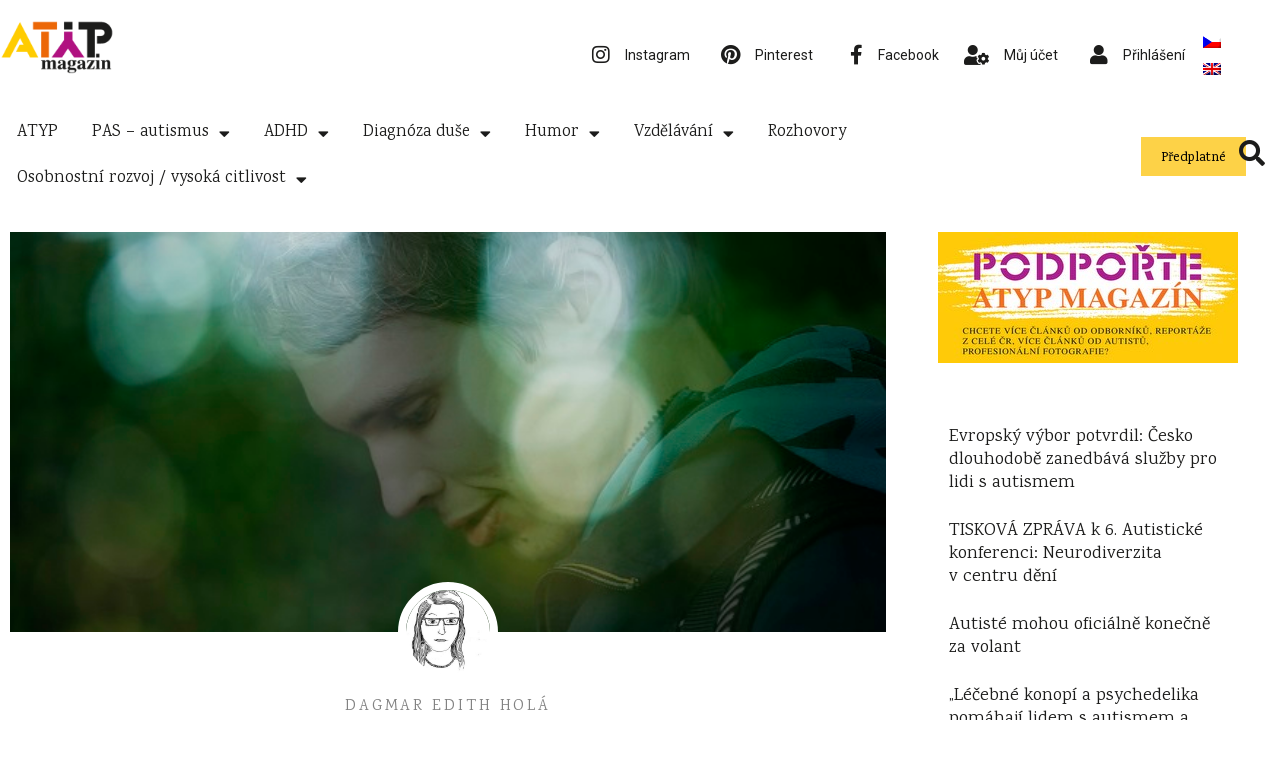

--- FILE ---
content_type: text/html; charset=UTF-8
request_url: https://atypmagazin.cz/dokument-muj-tajny-les-o-20-letem-autistovi/
body_size: 26402
content:
<!doctype html>
<html lang="cs-CZ" prefix="og: https://ogp.me/ns#">
<head>
	<meta charset="UTF-8">
	<meta name="viewport" content="width=device-width, initial-scale=1">
	<link rel="profile" href="https://gmpg.org/xfn/11">
		<style>img:is([sizes="auto" i], [sizes^="auto," i]) { contain-intrinsic-size: 3000px 1500px }</style>
	<link rel="alternate" hreflang="cs" href="https://atypmagazin.cz/dokument-muj-tajny-les-o-20-letem-autistovi/" />
<link rel="alternate" hreflang="x-default" href="https://atypmagazin.cz/dokument-muj-tajny-les-o-20-letem-autistovi/" />

<!-- Google Tag Manager by PYS -->
    <script data-cfasync="false" data-pagespeed-no-defer>
	    window.dataLayerPYS = window.dataLayerPYS || [];
	</script>
<!-- End Google Tag Manager by PYS -->
<!-- Google Tag Manager by PYS -->
<script data-cfasync="false" data-pagespeed-no-defer>
	var pys_datalayer_name = "dataLayer";
	window.dataLayerPYS = window.dataLayerPYS || [];</script> 
<!-- End Google Tag Manager by PYS -->
<!-- Open Graph Meta Tags generated by Blog2Social 820 - https://www.blog2social.com -->
<meta property="og:title" content="Dokument Můj tajný les o 20 letém autistovi"/>
<meta property="og:description" content="Na festivalu Jeden svět můžete v pátek 10.3. a v sobotu 11.3. vidět dokument o dvacetiletém autistovi Můj tajný les (My Secret Forest). Natočila ho fin"/>
<meta property="og:url" content="https://atypmagazin.cz/dokument-muj-tajny-les-o-20-letem-autistovi/"/>
<meta property="og:image:alt" content="Dokument Můj tajný les"/>
<meta property="og:image" content="https://atypmagazin.cz/wp-content/uploads/2017/03/dokument-muj-tajny-les.jpg"/>
<meta property="og:image:width" content="600"/>
<meta property="og:image:height" content="337"/>
<meta property="og:type" content="article"/>
<meta property="og:article:published_time" content="2017-03-10 00:31:33"/>
<meta property="og:article:modified_time" content="2017-03-10 00:55:41"/>
<meta property="og:article:tag" content="autismus"/>
<meta property="og:article:tag" content="film"/>
<meta property="og:article:tag" content="Můj tajný les"/>
<!-- Open Graph Meta Tags generated by Blog2Social 820 - https://www.blog2social.com -->

<!-- Twitter Card generated by Blog2Social 820 - https://www.blog2social.com -->
<meta name="twitter:card" content="summary">
<meta name="twitter:title" content="Dokument Můj tajný les o 20 letém autistovi"/>
<meta name="twitter:description" content="Na festivalu Jeden svět můžete v pátek 10.3. a v sobotu 11.3. vidět dokument o dvacetiletém autistovi Můj tajný les (My Secret Forest). Natočila ho fin"/>
<meta name="twitter:image" content="https://atypmagazin.cz/wp-content/uploads/2017/03/dokument-muj-tajny-les.jpg"/>
<meta name="twitter:image:alt" content="Dokument Můj tajný les"/>
<!-- Twitter Card generated by Blog2Social 820 - https://www.blog2social.com -->
<meta name="author" content="Dagmar Edith Holá"/>

<!-- Optimalizace pro vyhledávače podle Rank Math - https://rankmath.com/ -->
<title>Dokument Můj tajný les o 20 letém autistovi - ATYP magazín</title><link rel="preload" data-rocket-preload as="image" href="" fetchpriority="high"><link rel="preload" data-rocket-preload as="style" href="https://fonts.googleapis.com/css?family=Karma%3A100%2C100italic%2C200%2C200italic%2C300%2C300italic%2C400%2C400italic%2C500%2C500italic%2C600%2C600italic%2C700%2C700italic%2C800%2C800italic%2C900%2C900italic%7CRoboto%20Slab%3A100%2C100italic%2C200%2C200italic%2C300%2C300italic%2C400%2C400italic%2C500%2C500italic%2C600%2C600italic%2C700%2C700italic%2C800%2C800italic%2C900%2C900italic%7CRoboto%3A100%2C100italic%2C200%2C200italic%2C300%2C300italic%2C400%2C400italic%2C500%2C500italic%2C600%2C600italic%2C700%2C700italic%2C800%2C800italic%2C900%2C900italic&#038;subset=latin-ext&#038;display=swap" /><link rel="stylesheet" href="https://fonts.googleapis.com/css?family=Karma%3A100%2C100italic%2C200%2C200italic%2C300%2C300italic%2C400%2C400italic%2C500%2C500italic%2C600%2C600italic%2C700%2C700italic%2C800%2C800italic%2C900%2C900italic%7CRoboto%20Slab%3A100%2C100italic%2C200%2C200italic%2C300%2C300italic%2C400%2C400italic%2C500%2C500italic%2C600%2C600italic%2C700%2C700italic%2C800%2C800italic%2C900%2C900italic%7CRoboto%3A100%2C100italic%2C200%2C200italic%2C300%2C300italic%2C400%2C400italic%2C500%2C500italic%2C600%2C600italic%2C700%2C700italic%2C800%2C800italic%2C900%2C900italic&#038;subset=latin-ext&#038;display=swap" media="print" onload="this.media='all'" /><noscript><link rel="stylesheet" href="https://fonts.googleapis.com/css?family=Karma%3A100%2C100italic%2C200%2C200italic%2C300%2C300italic%2C400%2C400italic%2C500%2C500italic%2C600%2C600italic%2C700%2C700italic%2C800%2C800italic%2C900%2C900italic%7CRoboto%20Slab%3A100%2C100italic%2C200%2C200italic%2C300%2C300italic%2C400%2C400italic%2C500%2C500italic%2C600%2C600italic%2C700%2C700italic%2C800%2C800italic%2C900%2C900italic%7CRoboto%3A100%2C100italic%2C200%2C200italic%2C300%2C300italic%2C400%2C400italic%2C500%2C500italic%2C600%2C600italic%2C700%2C700italic%2C800%2C800italic%2C900%2C900italic&#038;subset=latin-ext&#038;display=swap" /></noscript>
<meta name="description" content="Na festivalu Jeden svět můžete v pátek 10.3. a v sobotu 11.3. vidět dokument o dvacetiletém autistovi Můj tajný les (My Secret Forest). Natočila ho finská"/>
<meta name="robots" content="follow, index, max-snippet:-1, max-video-preview:-1, max-image-preview:large"/>
<link rel="canonical" href="https://atypmagazin.cz/dokument-muj-tajny-les-o-20-letem-autistovi/" />
<meta property="og:locale" content="cs_CZ" />
<meta property="og:type" content="article" />
<meta property="og:title" content="Dokument Můj tajný les o 20 letém autistovi - ATYP magazín" />
<meta property="og:description" content="Na festivalu Jeden svět můžete v pátek 10.3. a v sobotu 11.3. vidět dokument o dvacetiletém autistovi Můj tajný les (My Secret Forest). Natočila ho finská" />
<meta property="og:url" content="https://atypmagazin.cz/dokument-muj-tajny-les-o-20-letem-autistovi/" />
<meta property="og:site_name" content="ATYP magazín" />
<meta property="article:publisher" content="https://www.facebook.com/atypmagazin" />
<meta property="article:author" content="https://www.facebook.com/dagmar.edith.hola" />
<meta property="article:tag" content="autismus" />
<meta property="article:tag" content="film" />
<meta property="article:tag" content="Můj tajný les" />
<meta property="article:section" content="Filmy" />
<meta property="og:updated_time" content="2017-03-10T00:55:41+01:00" />
<meta property="fb:app_id" content="192922766766220" />
<meta property="og:image" content="https://atypmagazin.cz/wp-content/uploads/2017/03/dokument-muj-tajny-les.jpg" />
<meta property="og:image:secure_url" content="https://atypmagazin.cz/wp-content/uploads/2017/03/dokument-muj-tajny-les.jpg" />
<meta property="og:image:width" content="600" />
<meta property="og:image:height" content="337" />
<meta property="og:image:alt" content="Dokument Můj tajný les" />
<meta property="og:image:type" content="image/jpeg" />
<meta property="article:published_time" content="2017-03-10T00:31:33+01:00" />
<meta property="article:modified_time" content="2017-03-10T00:55:41+01:00" />
<meta name="twitter:card" content="summary_large_image" />
<meta name="twitter:title" content="Dokument Můj tajný les o 20 letém autistovi - ATYP magazín" />
<meta name="twitter:description" content="Na festivalu Jeden svět můžete v pátek 10.3. a v sobotu 11.3. vidět dokument o dvacetiletém autistovi Můj tajný les (My Secret Forest). Natočila ho finská" />
<meta name="twitter:image" content="https://atypmagazin.cz/wp-content/uploads/2017/03/dokument-muj-tajny-les.jpg" />
<meta name="twitter:label1" content="Napsal/a:" />
<meta name="twitter:data1" content="Dagmar Edith Holá" />
<meta name="twitter:label2" content="Doba čtení" />
<meta name="twitter:data2" content="2 minuty" />
<script type="application/ld+json" class="rank-math-schema">{"@context":"https://schema.org","@graph":[{"@type":"Organization","@id":"https://atypmagazin.cz/#organization","name":"ATYP magaz\u00edn","url":"https://atypmagazin.cz","sameAs":["https://www.facebook.com/atypmagazin"]},{"@type":"WebSite","@id":"https://atypmagazin.cz/#website","url":"https://atypmagazin.cz","name":"ATYP magaz\u00edn","publisher":{"@id":"https://atypmagazin.cz/#organization"},"inLanguage":"cs"},{"@type":"ImageObject","@id":"https://atypmagazin.cz/wp-content/uploads/2017/03/dokument-muj-tajny-les.jpg","url":"https://atypmagazin.cz/wp-content/uploads/2017/03/dokument-muj-tajny-les.jpg","width":"600","height":"337","caption":"Dokument M\u016fj tajn\u00fd les","inLanguage":"cs"},{"@type":"WebPage","@id":"https://atypmagazin.cz/dokument-muj-tajny-les-o-20-letem-autistovi/#webpage","url":"https://atypmagazin.cz/dokument-muj-tajny-les-o-20-letem-autistovi/","name":"Dokument M\u016fj tajn\u00fd les o 20 let\u00e9m autistovi - ATYP magaz\u00edn","datePublished":"2017-03-10T00:31:33+01:00","dateModified":"2017-03-10T00:55:41+01:00","isPartOf":{"@id":"https://atypmagazin.cz/#website"},"primaryImageOfPage":{"@id":"https://atypmagazin.cz/wp-content/uploads/2017/03/dokument-muj-tajny-les.jpg"},"inLanguage":"cs"},{"@type":"Person","@id":"https://atypmagazin.cz/author/dagmar/","name":"Dagmar Edith Hol\u00e1","url":"https://atypmagazin.cz/author/dagmar/","image":{"@type":"ImageObject","@id":"https://atypmagazin.cz/wp-content/uploads/2020/04/vyrez_Dagmar-Edith-Hola600-96x96.jpg","url":"https://atypmagazin.cz/wp-content/uploads/2020/04/vyrez_Dagmar-Edith-Hola600-96x96.jpg","caption":"Dagmar Edith Hol\u00e1","inLanguage":"cs"},"sameAs":["https://www.facebook.com/dagmar.edith.hola"],"worksFor":{"@id":"https://atypmagazin.cz/#organization"}},{"@type":"BlogPosting","headline":"Dokument M\u016fj tajn\u00fd les o 20 let\u00e9m autistovi - ATYP magaz\u00edn","datePublished":"2017-03-10T00:31:33+01:00","dateModified":"2017-03-10T00:55:41+01:00","articleSection":"Filmy, Kultura, PAS - autismus","author":{"@id":"https://atypmagazin.cz/author/dagmar/","name":"Dagmar Edith Hol\u00e1"},"publisher":{"@id":"https://atypmagazin.cz/#organization"},"description":"Na festivalu Jeden sv\u011bt m\u016f\u017eete v p\u00e1tek 10.3. a v sobotu 11.3. vid\u011bt dokument o dvacetilet\u00e9m autistovi M\u016fj tajn\u00fd les (My Secret Forest). Nato\u010dila ho finsk\u00e1","name":"Dokument M\u016fj tajn\u00fd les o 20 let\u00e9m autistovi - ATYP magaz\u00edn","@id":"https://atypmagazin.cz/dokument-muj-tajny-les-o-20-letem-autistovi/#richSnippet","isPartOf":{"@id":"https://atypmagazin.cz/dokument-muj-tajny-les-o-20-letem-autistovi/#webpage"},"image":{"@id":"https://atypmagazin.cz/wp-content/uploads/2017/03/dokument-muj-tajny-les.jpg"},"inLanguage":"cs","mainEntityOfPage":{"@id":"https://atypmagazin.cz/dokument-muj-tajny-les-o-20-letem-autistovi/#webpage"}}]}</script>
<!-- /Rank Math WordPress SEO plugin -->

<script type='application/javascript'  id='pys-version-script'>console.log('PixelYourSite Free version 10.0.3.1');</script>
<link href='https://fonts.gstatic.com' crossorigin rel='preconnect' />
<link rel="alternate" type="application/rss+xml" title="ATYP magazín &raquo; RSS zdroj" href="https://atypmagazin.cz/feed/" />
<link rel="alternate" type="application/rss+xml" title="ATYP magazín &raquo; RSS komentářů" href="https://atypmagazin.cz/comments/feed/" />
<script id="wpp-js" src="https://atypmagazin.cz/wp-content/plugins/wordpress-popular-posts/assets/js/wpp.min.js?ver=7.2.0" data-sampling="0" data-sampling-rate="100" data-api-url="https://atypmagazin.cz/wp-json/wordpress-popular-posts" data-post-id="2027" data-token="2ace5ffec8" data-lang="0" data-debug="0"></script>
<link rel="alternate" type="application/rss+xml" title="ATYP magazín &raquo; RSS komentářů pro Dokument Můj tajný les o 20 letém autistovi" href="https://atypmagazin.cz/dokument-muj-tajny-les-o-20-letem-autistovi/feed/" />
<style id='wp-emoji-styles-inline-css'>

	img.wp-smiley, img.emoji {
		display: inline !important;
		border: none !important;
		box-shadow: none !important;
		height: 1em !important;
		width: 1em !important;
		margin: 0 0.07em !important;
		vertical-align: -0.1em !important;
		background: none !important;
		padding: 0 !important;
	}
</style>
<link rel='stylesheet' id='wp-block-library-css' href='https://atypmagazin.cz/wp-includes/css/dist/block-library/style.min.css?ver=6.7.1' media='all' />
<style id='rank-math-toc-block-style-inline-css'>
.wp-block-rank-math-toc-block nav ol{counter-reset:item}.wp-block-rank-math-toc-block nav ol li{display:block}.wp-block-rank-math-toc-block nav ol li:before{content:counters(item, ".") ". ";counter-increment:item}

</style>
<style id='rank-math-rich-snippet-style-inline-css'>
/*!
* Plugin:  Rank Math
* URL: https://rankmath.com/wordpress/plugin/seo-suite/
* Name:  rank-math-review-snippet.css
*/@-webkit-keyframes spin{0%{-webkit-transform:rotate(0deg)}100%{-webkit-transform:rotate(-360deg)}}@keyframes spin{0%{-webkit-transform:rotate(0deg)}100%{-webkit-transform:rotate(-360deg)}}@keyframes bounce{from{-webkit-transform:translateY(0px);transform:translateY(0px)}to{-webkit-transform:translateY(-5px);transform:translateY(-5px)}}@-webkit-keyframes bounce{from{-webkit-transform:translateY(0px);transform:translateY(0px)}to{-webkit-transform:translateY(-5px);transform:translateY(-5px)}}@-webkit-keyframes loading{0%{background-size:20% 50% ,20% 50% ,20% 50%}20%{background-size:20% 20% ,20% 50% ,20% 50%}40%{background-size:20% 100%,20% 20% ,20% 50%}60%{background-size:20% 50% ,20% 100%,20% 20%}80%{background-size:20% 50% ,20% 50% ,20% 100%}100%{background-size:20% 50% ,20% 50% ,20% 50%}}@keyframes loading{0%{background-size:20% 50% ,20% 50% ,20% 50%}20%{background-size:20% 20% ,20% 50% ,20% 50%}40%{background-size:20% 100%,20% 20% ,20% 50%}60%{background-size:20% 50% ,20% 100%,20% 20%}80%{background-size:20% 50% ,20% 50% ,20% 100%}100%{background-size:20% 50% ,20% 50% ,20% 50%}}:root{--rankmath-wp-adminbar-height: 0}#rank-math-rich-snippet-wrapper{overflow:hidden}#rank-math-rich-snippet-wrapper h5.rank-math-title{display:block;font-size:18px;line-height:1.4}#rank-math-rich-snippet-wrapper .rank-math-review-image{float:right;max-width:40%;margin-left:15px}#rank-math-rich-snippet-wrapper .rank-math-review-data{margin-bottom:15px}#rank-math-rich-snippet-wrapper .rank-math-total-wrapper{width:100%;padding:0 0 20px 0;float:left;clear:both;position:relative;-webkit-box-sizing:border-box;box-sizing:border-box}#rank-math-rich-snippet-wrapper .rank-math-total-wrapper .rank-math-total{border:0;display:block;margin:0;width:auto;float:left;text-align:left;padding:0;font-size:24px;line-height:1;font-weight:700;-webkit-box-sizing:border-box;box-sizing:border-box;overflow:hidden}#rank-math-rich-snippet-wrapper .rank-math-total-wrapper .rank-math-review-star{float:left;margin-left:15px;margin-top:5px;position:relative;z-index:99;line-height:1}#rank-math-rich-snippet-wrapper .rank-math-total-wrapper .rank-math-review-star .rank-math-review-result-wrapper{display:inline-block;white-space:nowrap;position:relative;color:#e7e7e7}#rank-math-rich-snippet-wrapper .rank-math-total-wrapper .rank-math-review-star .rank-math-review-result-wrapper .rank-math-review-result{position:absolute;top:0;left:0;overflow:hidden;white-space:nowrap;color:#ffbe01}#rank-math-rich-snippet-wrapper .rank-math-total-wrapper .rank-math-review-star .rank-math-review-result-wrapper i{font-size:18px;-webkit-text-stroke-width:1px;font-style:normal;padding:0 2px;line-height:inherit}#rank-math-rich-snippet-wrapper .rank-math-total-wrapper .rank-math-review-star .rank-math-review-result-wrapper i:before{content:"\2605"}body.rtl #rank-math-rich-snippet-wrapper .rank-math-review-image{float:left;margin-left:0;margin-right:15px}body.rtl #rank-math-rich-snippet-wrapper .rank-math-total-wrapper .rank-math-total{float:right}body.rtl #rank-math-rich-snippet-wrapper .rank-math-total-wrapper .rank-math-review-star{float:right;margin-left:0;margin-right:15px}body.rtl #rank-math-rich-snippet-wrapper .rank-math-total-wrapper .rank-math-review-star .rank-math-review-result{left:auto;right:0}@media screen and (max-width: 480px){#rank-math-rich-snippet-wrapper .rank-math-review-image{display:block;max-width:100%;width:100%;text-align:center;margin-right:0}#rank-math-rich-snippet-wrapper .rank-math-review-data{clear:both}}.clear{clear:both}

</style>
<link rel='stylesheet' id='mpp_gutenberg-css' href='https://atypmagazin.cz/wp-content/plugins/metronet-profile-picture/dist/blocks.style.build.css?ver=2.6.3' media='all' />
<style id='classic-theme-styles-inline-css'>
/*! This file is auto-generated */
.wp-block-button__link{color:#fff;background-color:#32373c;border-radius:9999px;box-shadow:none;text-decoration:none;padding:calc(.667em + 2px) calc(1.333em + 2px);font-size:1.125em}.wp-block-file__button{background:#32373c;color:#fff;text-decoration:none}
</style>
<style id='global-styles-inline-css'>
:root{--wp--preset--aspect-ratio--square: 1;--wp--preset--aspect-ratio--4-3: 4/3;--wp--preset--aspect-ratio--3-4: 3/4;--wp--preset--aspect-ratio--3-2: 3/2;--wp--preset--aspect-ratio--2-3: 2/3;--wp--preset--aspect-ratio--16-9: 16/9;--wp--preset--aspect-ratio--9-16: 9/16;--wp--preset--color--black: #000000;--wp--preset--color--cyan-bluish-gray: #abb8c3;--wp--preset--color--white: #ffffff;--wp--preset--color--pale-pink: #f78da7;--wp--preset--color--vivid-red: #cf2e2e;--wp--preset--color--luminous-vivid-orange: #ff6900;--wp--preset--color--luminous-vivid-amber: #fcb900;--wp--preset--color--light-green-cyan: #7bdcb5;--wp--preset--color--vivid-green-cyan: #00d084;--wp--preset--color--pale-cyan-blue: #8ed1fc;--wp--preset--color--vivid-cyan-blue: #0693e3;--wp--preset--color--vivid-purple: #9b51e0;--wp--preset--gradient--vivid-cyan-blue-to-vivid-purple: linear-gradient(135deg,rgba(6,147,227,1) 0%,rgb(155,81,224) 100%);--wp--preset--gradient--light-green-cyan-to-vivid-green-cyan: linear-gradient(135deg,rgb(122,220,180) 0%,rgb(0,208,130) 100%);--wp--preset--gradient--luminous-vivid-amber-to-luminous-vivid-orange: linear-gradient(135deg,rgba(252,185,0,1) 0%,rgba(255,105,0,1) 100%);--wp--preset--gradient--luminous-vivid-orange-to-vivid-red: linear-gradient(135deg,rgba(255,105,0,1) 0%,rgb(207,46,46) 100%);--wp--preset--gradient--very-light-gray-to-cyan-bluish-gray: linear-gradient(135deg,rgb(238,238,238) 0%,rgb(169,184,195) 100%);--wp--preset--gradient--cool-to-warm-spectrum: linear-gradient(135deg,rgb(74,234,220) 0%,rgb(151,120,209) 20%,rgb(207,42,186) 40%,rgb(238,44,130) 60%,rgb(251,105,98) 80%,rgb(254,248,76) 100%);--wp--preset--gradient--blush-light-purple: linear-gradient(135deg,rgb(255,206,236) 0%,rgb(152,150,240) 100%);--wp--preset--gradient--blush-bordeaux: linear-gradient(135deg,rgb(254,205,165) 0%,rgb(254,45,45) 50%,rgb(107,0,62) 100%);--wp--preset--gradient--luminous-dusk: linear-gradient(135deg,rgb(255,203,112) 0%,rgb(199,81,192) 50%,rgb(65,88,208) 100%);--wp--preset--gradient--pale-ocean: linear-gradient(135deg,rgb(255,245,203) 0%,rgb(182,227,212) 50%,rgb(51,167,181) 100%);--wp--preset--gradient--electric-grass: linear-gradient(135deg,rgb(202,248,128) 0%,rgb(113,206,126) 100%);--wp--preset--gradient--midnight: linear-gradient(135deg,rgb(2,3,129) 0%,rgb(40,116,252) 100%);--wp--preset--font-size--small: 13px;--wp--preset--font-size--medium: 20px;--wp--preset--font-size--large: 36px;--wp--preset--font-size--x-large: 42px;--wp--preset--font-family--inter: "Inter", sans-serif;--wp--preset--font-family--cardo: Cardo;--wp--preset--spacing--20: 0.44rem;--wp--preset--spacing--30: 0.67rem;--wp--preset--spacing--40: 1rem;--wp--preset--spacing--50: 1.5rem;--wp--preset--spacing--60: 2.25rem;--wp--preset--spacing--70: 3.38rem;--wp--preset--spacing--80: 5.06rem;--wp--preset--shadow--natural: 6px 6px 9px rgba(0, 0, 0, 0.2);--wp--preset--shadow--deep: 12px 12px 50px rgba(0, 0, 0, 0.4);--wp--preset--shadow--sharp: 6px 6px 0px rgba(0, 0, 0, 0.2);--wp--preset--shadow--outlined: 6px 6px 0px -3px rgba(255, 255, 255, 1), 6px 6px rgba(0, 0, 0, 1);--wp--preset--shadow--crisp: 6px 6px 0px rgba(0, 0, 0, 1);}:where(.is-layout-flex){gap: 0.5em;}:where(.is-layout-grid){gap: 0.5em;}body .is-layout-flex{display: flex;}.is-layout-flex{flex-wrap: wrap;align-items: center;}.is-layout-flex > :is(*, div){margin: 0;}body .is-layout-grid{display: grid;}.is-layout-grid > :is(*, div){margin: 0;}:where(.wp-block-columns.is-layout-flex){gap: 2em;}:where(.wp-block-columns.is-layout-grid){gap: 2em;}:where(.wp-block-post-template.is-layout-flex){gap: 1.25em;}:where(.wp-block-post-template.is-layout-grid){gap: 1.25em;}.has-black-color{color: var(--wp--preset--color--black) !important;}.has-cyan-bluish-gray-color{color: var(--wp--preset--color--cyan-bluish-gray) !important;}.has-white-color{color: var(--wp--preset--color--white) !important;}.has-pale-pink-color{color: var(--wp--preset--color--pale-pink) !important;}.has-vivid-red-color{color: var(--wp--preset--color--vivid-red) !important;}.has-luminous-vivid-orange-color{color: var(--wp--preset--color--luminous-vivid-orange) !important;}.has-luminous-vivid-amber-color{color: var(--wp--preset--color--luminous-vivid-amber) !important;}.has-light-green-cyan-color{color: var(--wp--preset--color--light-green-cyan) !important;}.has-vivid-green-cyan-color{color: var(--wp--preset--color--vivid-green-cyan) !important;}.has-pale-cyan-blue-color{color: var(--wp--preset--color--pale-cyan-blue) !important;}.has-vivid-cyan-blue-color{color: var(--wp--preset--color--vivid-cyan-blue) !important;}.has-vivid-purple-color{color: var(--wp--preset--color--vivid-purple) !important;}.has-black-background-color{background-color: var(--wp--preset--color--black) !important;}.has-cyan-bluish-gray-background-color{background-color: var(--wp--preset--color--cyan-bluish-gray) !important;}.has-white-background-color{background-color: var(--wp--preset--color--white) !important;}.has-pale-pink-background-color{background-color: var(--wp--preset--color--pale-pink) !important;}.has-vivid-red-background-color{background-color: var(--wp--preset--color--vivid-red) !important;}.has-luminous-vivid-orange-background-color{background-color: var(--wp--preset--color--luminous-vivid-orange) !important;}.has-luminous-vivid-amber-background-color{background-color: var(--wp--preset--color--luminous-vivid-amber) !important;}.has-light-green-cyan-background-color{background-color: var(--wp--preset--color--light-green-cyan) !important;}.has-vivid-green-cyan-background-color{background-color: var(--wp--preset--color--vivid-green-cyan) !important;}.has-pale-cyan-blue-background-color{background-color: var(--wp--preset--color--pale-cyan-blue) !important;}.has-vivid-cyan-blue-background-color{background-color: var(--wp--preset--color--vivid-cyan-blue) !important;}.has-vivid-purple-background-color{background-color: var(--wp--preset--color--vivid-purple) !important;}.has-black-border-color{border-color: var(--wp--preset--color--black) !important;}.has-cyan-bluish-gray-border-color{border-color: var(--wp--preset--color--cyan-bluish-gray) !important;}.has-white-border-color{border-color: var(--wp--preset--color--white) !important;}.has-pale-pink-border-color{border-color: var(--wp--preset--color--pale-pink) !important;}.has-vivid-red-border-color{border-color: var(--wp--preset--color--vivid-red) !important;}.has-luminous-vivid-orange-border-color{border-color: var(--wp--preset--color--luminous-vivid-orange) !important;}.has-luminous-vivid-amber-border-color{border-color: var(--wp--preset--color--luminous-vivid-amber) !important;}.has-light-green-cyan-border-color{border-color: var(--wp--preset--color--light-green-cyan) !important;}.has-vivid-green-cyan-border-color{border-color: var(--wp--preset--color--vivid-green-cyan) !important;}.has-pale-cyan-blue-border-color{border-color: var(--wp--preset--color--pale-cyan-blue) !important;}.has-vivid-cyan-blue-border-color{border-color: var(--wp--preset--color--vivid-cyan-blue) !important;}.has-vivid-purple-border-color{border-color: var(--wp--preset--color--vivid-purple) !important;}.has-vivid-cyan-blue-to-vivid-purple-gradient-background{background: var(--wp--preset--gradient--vivid-cyan-blue-to-vivid-purple) !important;}.has-light-green-cyan-to-vivid-green-cyan-gradient-background{background: var(--wp--preset--gradient--light-green-cyan-to-vivid-green-cyan) !important;}.has-luminous-vivid-amber-to-luminous-vivid-orange-gradient-background{background: var(--wp--preset--gradient--luminous-vivid-amber-to-luminous-vivid-orange) !important;}.has-luminous-vivid-orange-to-vivid-red-gradient-background{background: var(--wp--preset--gradient--luminous-vivid-orange-to-vivid-red) !important;}.has-very-light-gray-to-cyan-bluish-gray-gradient-background{background: var(--wp--preset--gradient--very-light-gray-to-cyan-bluish-gray) !important;}.has-cool-to-warm-spectrum-gradient-background{background: var(--wp--preset--gradient--cool-to-warm-spectrum) !important;}.has-blush-light-purple-gradient-background{background: var(--wp--preset--gradient--blush-light-purple) !important;}.has-blush-bordeaux-gradient-background{background: var(--wp--preset--gradient--blush-bordeaux) !important;}.has-luminous-dusk-gradient-background{background: var(--wp--preset--gradient--luminous-dusk) !important;}.has-pale-ocean-gradient-background{background: var(--wp--preset--gradient--pale-ocean) !important;}.has-electric-grass-gradient-background{background: var(--wp--preset--gradient--electric-grass) !important;}.has-midnight-gradient-background{background: var(--wp--preset--gradient--midnight) !important;}.has-small-font-size{font-size: var(--wp--preset--font-size--small) !important;}.has-medium-font-size{font-size: var(--wp--preset--font-size--medium) !important;}.has-large-font-size{font-size: var(--wp--preset--font-size--large) !important;}.has-x-large-font-size{font-size: var(--wp--preset--font-size--x-large) !important;}
:where(.wp-block-post-template.is-layout-flex){gap: 1.25em;}:where(.wp-block-post-template.is-layout-grid){gap: 1.25em;}
:where(.wp-block-columns.is-layout-flex){gap: 2em;}:where(.wp-block-columns.is-layout-grid){gap: 2em;}
:root :where(.wp-block-pullquote){font-size: 1.5em;line-height: 1.6;}
</style>
<link rel='stylesheet' id='woocommerce-layout-css' href='https://atypmagazin.cz/wp-content/plugins/woocommerce/assets/css/woocommerce-layout.css?ver=9.5.2' media='all' />
<link rel='stylesheet' id='woocommerce-smallscreen-css' href='https://atypmagazin.cz/wp-content/plugins/woocommerce/assets/css/woocommerce-smallscreen.css?ver=9.5.2' media='only screen and (max-width: 768px)' />
<link rel='stylesheet' id='woocommerce-general-css' href='https://atypmagazin.cz/wp-content/plugins/woocommerce/assets/css/woocommerce.css?ver=9.5.2' media='all' />
<style id='woocommerce-inline-inline-css'>
.woocommerce form .form-row .required { visibility: visible; }
</style>
<link rel='stylesheet' id='wpml-legacy-horizontal-list-0-css' href='https://atypmagazin.cz/wp-content/plugins/sitepress-multilingual-cms/templates/language-switchers/legacy-list-horizontal/style.min.css?ver=1' media='all' />
<link rel='stylesheet' id='brands-styles-css' href='https://atypmagazin.cz/wp-content/plugins/woocommerce/assets/css/brands.css?ver=9.5.2' media='all' />
<link rel='stylesheet' id='hello-elementor-css' href='https://atypmagazin.cz/wp-content/themes/hello-elementor/style.min.css?ver=3.1.1' media='all' />
<link rel='stylesheet' id='hello-elementor-theme-style-css' href='https://atypmagazin.cz/wp-content/themes/hello-elementor/theme.min.css?ver=3.1.1' media='all' />
<link rel='stylesheet' id='hello-elementor-header-footer-css' href='https://atypmagazin.cz/wp-content/themes/hello-elementor/header-footer.min.css?ver=3.1.1' media='all' />
<link rel='stylesheet' id='elementor-frontend-css' href='https://atypmagazin.cz/wp-content/plugins/elementor/assets/css/frontend.min.css?ver=3.26.4' media='all' />
<link rel='stylesheet' id='widget-image-css' href='https://atypmagazin.cz/wp-content/plugins/elementor/assets/css/widget-image.min.css?ver=3.26.4' media='all' />
<link rel='stylesheet' id='widget-icon-list-css' href='https://atypmagazin.cz/wp-content/plugins/elementor/assets/css/widget-icon-list.min.css?ver=3.26.4' media='all' />
<link rel='stylesheet' id='widget-nav-menu-css' href='https://atypmagazin.cz/wp-content/plugins/elementor-pro/assets/css/widget-nav-menu.min.css?ver=3.26.3' media='all' />
<link rel='stylesheet' id='widget-text-editor-css' href='https://atypmagazin.cz/wp-content/plugins/elementor/assets/css/widget-text-editor.min.css?ver=3.26.4' media='all' />
<link rel='stylesheet' id='widget-heading-css' href='https://atypmagazin.cz/wp-content/plugins/elementor/assets/css/widget-heading.min.css?ver=3.26.4' media='all' />
<link rel='stylesheet' id='widget-author-box-css' href='https://atypmagazin.cz/wp-content/plugins/elementor-pro/assets/css/widget-author-box.min.css?ver=3.26.3' media='all' />
<link rel='stylesheet' id='widget-post-info-css' href='https://atypmagazin.cz/wp-content/plugins/elementor-pro/assets/css/widget-post-info.min.css?ver=3.26.3' media='all' />
<link rel='stylesheet' id='elementor-icons-shared-0-css' href='https://atypmagazin.cz/wp-content/plugins/elementor/assets/lib/font-awesome/css/fontawesome.min.css?ver=5.15.3' media='all' />
<link rel='stylesheet' id='elementor-icons-fa-regular-css' href='https://atypmagazin.cz/wp-content/plugins/elementor/assets/lib/font-awesome/css/regular.min.css?ver=5.15.3' media='all' />
<link rel='stylesheet' id='elementor-icons-fa-solid-css' href='https://atypmagazin.cz/wp-content/plugins/elementor/assets/lib/font-awesome/css/solid.min.css?ver=5.15.3' media='all' />
<link rel='stylesheet' id='widget-share-buttons-css' href='https://atypmagazin.cz/wp-content/plugins/elementor-pro/assets/css/widget-share-buttons.min.css?ver=3.26.3' media='all' />
<link rel='stylesheet' id='e-apple-webkit-css' href='https://atypmagazin.cz/wp-content/plugins/elementor/assets/css/conditionals/apple-webkit.min.css?ver=3.26.4' media='all' />
<link rel='stylesheet' id='elementor-icons-fa-brands-css' href='https://atypmagazin.cz/wp-content/plugins/elementor/assets/lib/font-awesome/css/brands.min.css?ver=5.15.3' media='all' />
<link rel='stylesheet' id='widget-divider-css' href='https://atypmagazin.cz/wp-content/plugins/elementor/assets/css/widget-divider.min.css?ver=3.26.4' media='all' />
<link rel='stylesheet' id='widget-posts-css' href='https://atypmagazin.cz/wp-content/plugins/elementor-pro/assets/css/widget-posts.min.css?ver=3.26.3' media='all' />
<link rel='stylesheet' id='widget-login-css' href='https://atypmagazin.cz/wp-content/plugins/elementor-pro/assets/css/widget-login.min.css?ver=3.26.3' media='all' />
<link rel='stylesheet' id='widget-form-css' href='https://atypmagazin.cz/wp-content/plugins/elementor-pro/assets/css/widget-form.min.css?ver=3.26.3' media='all' />
<link rel='stylesheet' id='e-popup-css' href='https://atypmagazin.cz/wp-content/plugins/elementor-pro/assets/css/conditionals/popup.min.css?ver=3.26.3' media='all' />
<link rel='stylesheet' id='widget-search-form-css' href='https://atypmagazin.cz/wp-content/plugins/elementor-pro/assets/css/widget-search-form.min.css?ver=3.26.3' media='all' />
<link rel='stylesheet' id='jet-elements-css' href='https://atypmagazin.cz/wp-content/plugins/jet-elements/assets/css/jet-elements.css?ver=2.6.20.1' media='all' />
<link rel='stylesheet' id='jet-elements-skin-css' href='https://atypmagazin.cz/wp-content/plugins/jet-elements/assets/css/jet-elements-skin.css?ver=2.6.20.1' media='all' />
<link rel='stylesheet' id='elementor-icons-css' href='https://atypmagazin.cz/wp-content/plugins/elementor/assets/lib/eicons/css/elementor-icons.min.css?ver=5.34.0' media='all' />
<link rel='stylesheet' id='elementor-post-8727-css' href='https://atypmagazin.cz/wp-content/uploads/elementor/css/post-8727.css?ver=1760561674' media='all' />
<link rel='stylesheet' id='jet-blog-css' href='https://atypmagazin.cz/wp-content/plugins/jet-blog/assets/css/jet-blog.css?ver=2.4.0' media='all' />
<link rel='stylesheet' id='font-awesome-5-all-css' href='https://atypmagazin.cz/wp-content/plugins/elementor/assets/lib/font-awesome/css/all.min.css?ver=3.26.4' media='all' />
<link rel='stylesheet' id='font-awesome-4-shim-css' href='https://atypmagazin.cz/wp-content/plugins/elementor/assets/lib/font-awesome/css/v4-shims.min.css?ver=3.26.4' media='all' />
<link rel='stylesheet' id='elementor-post-8726-css' href='https://atypmagazin.cz/wp-content/uploads/elementor/css/post-8726.css?ver=1760561674' media='all' />
<link rel='stylesheet' id='elementor-post-8792-css' href='https://atypmagazin.cz/wp-content/uploads/elementor/css/post-8792.css?ver=1760561674' media='all' />
<link rel='stylesheet' id='elementor-post-8779-css' href='https://atypmagazin.cz/wp-content/uploads/elementor/css/post-8779.css?ver=1760562165' media='all' />
<link rel='stylesheet' id='elementor-post-9755-css' href='https://atypmagazin.cz/wp-content/uploads/elementor/css/post-9755.css?ver=1760561674' media='all' />
<link rel='stylesheet' id='elementor-post-8943-css' href='https://atypmagazin.cz/wp-content/uploads/elementor/css/post-8943.css?ver=1760561674' media='all' />
<link rel='stylesheet' id='__EPYT__style-css' href='https://atypmagazin.cz/wp-content/plugins/youtube-embed-plus/styles/ytprefs.min.css?ver=14.2.1.3' media='all' />
<style id='__EPYT__style-inline-css'>

                .epyt-gallery-thumb {
                        width: 33.333%;
                }
                
</style>
<link rel='stylesheet' id='ecs-styles-css' href='https://atypmagazin.cz/wp-content/plugins/ele-custom-skin/assets/css/ecs-style.css?ver=3.1.9' media='all' />

<link rel="preconnect" href="https://fonts.gstatic.com/" crossorigin><script src="https://atypmagazin.cz/wp-includes/js/jquery/jquery.min.js?ver=3.7.1" id="jquery-core-js"></script>
<script src="https://atypmagazin.cz/wp-includes/js/jquery/jquery-migrate.min.js?ver=3.4.1" id="jquery-migrate-js"></script>
<script src="https://atypmagazin.cz/wp-content/plugins/woocommerce/assets/js/jquery-blockui/jquery.blockUI.min.js?ver=2.7.0-wc.9.5.2" id="jquery-blockui-js" defer data-wp-strategy="defer"></script>
<script id="wc-add-to-cart-js-extra">
var wc_add_to_cart_params = {"ajax_url":"\/wp-admin\/admin-ajax.php","wc_ajax_url":"\/?wc-ajax=%%endpoint%%","i18n_view_cart":"Zobrazit ko\u0161\u00edk","cart_url":"https:\/\/atypmagazin.cz\/pokladna\/","is_cart":"","cart_redirect_after_add":"yes"};
</script>
<script src="https://atypmagazin.cz/wp-content/plugins/woocommerce/assets/js/frontend/add-to-cart.min.js?ver=9.5.2" id="wc-add-to-cart-js" defer data-wp-strategy="defer"></script>
<script src="https://atypmagazin.cz/wp-content/plugins/woocommerce/assets/js/js-cookie/js.cookie.min.js?ver=2.1.4-wc.9.5.2" id="js-cookie-js" defer data-wp-strategy="defer"></script>
<script id="woocommerce-js-extra">
var woocommerce_params = {"ajax_url":"\/wp-admin\/admin-ajax.php","wc_ajax_url":"\/?wc-ajax=%%endpoint%%"};
</script>
<script src="https://atypmagazin.cz/wp-content/plugins/woocommerce/assets/js/frontend/woocommerce.min.js?ver=9.5.2" id="woocommerce-js" defer data-wp-strategy="defer"></script>
<script src="https://atypmagazin.cz/wp-content/plugins/elementor/assets/lib/font-awesome/js/v4-shims.min.js?ver=3.26.4" id="font-awesome-4-shim-js"></script>
<script src="https://atypmagazin.cz/wp-content/plugins/pixelyoursite/dist/scripts/jquery.bind-first-0.2.3.min.js?ver=6.7.1" id="jquery-bind-first-js"></script>
<script src="https://atypmagazin.cz/wp-content/plugins/pixelyoursite/dist/scripts/js.cookie-2.1.3.min.js?ver=2.1.3" id="js-cookie-pys-js"></script>
<script src="https://atypmagazin.cz/wp-content/plugins/pixelyoursite/dist/scripts/tld.min.js?ver=2.3.1" id="js-tld-js"></script>
<script id="pys-js-extra">
var pysOptions = {"staticEvents":{"facebook":{"init_event":[{"delay":0,"type":"static","name":"PageView","pixelIds":["2843953605890395"],"eventID":"e94200c9-2db7-4c08-aed1-57789256c762","params":{"post_category":"Filmy, Kultura, PAS - autismus","page_title":"Dokument M\u016fj tajn\u00fd les o 20 let\u00e9m autistovi","post_type":"post","post_id":2027,"plugin":"PixelYourSite","user_role":"guest","event_url":"atypmagazin.cz\/dokument-muj-tajny-les-o-20-letem-autistovi\/"},"e_id":"init_event","ids":[],"hasTimeWindow":false,"timeWindow":0,"woo_order":"","edd_order":""}]}},"dynamicEvents":{"woo_add_to_cart_on_button_click":{"facebook":{"delay":0,"type":"dyn","name":"AddToCart","pixelIds":["2843953605890395"],"eventID":"0b89a774-908d-41d1-b7c6-e138b957d4b1","params":{"page_title":"Dokument M\u016fj tajn\u00fd les o 20 let\u00e9m autistovi","post_type":"post","post_id":2027,"plugin":"PixelYourSite","user_role":"guest","event_url":"atypmagazin.cz\/dokument-muj-tajny-les-o-20-letem-autistovi\/"},"e_id":"woo_add_to_cart_on_button_click","ids":[],"hasTimeWindow":false,"timeWindow":0,"woo_order":"","edd_order":""}}},"triggerEvents":[],"triggerEventTypes":[],"facebook":{"pixelIds":["2843953605890395"],"advancedMatching":[],"advancedMatchingEnabled":false,"removeMetadata":false,"contentParams":{"post_type":"post","post_id":2027,"content_name":"Dokument M\u016fj tajn\u00fd les o 20 let\u00e9m autistovi","categories":"Filmy, Kultura, PAS - autismus","tags":"autismus, film, M\u016fj tajn\u00fd les"},"commentEventEnabled":true,"wooVariableAsSimple":false,"downloadEnabled":true,"formEventEnabled":true,"serverApiEnabled":false,"wooCRSendFromServer":false,"send_external_id":null},"ga":{"trackingIds":["UA-87671570-1"],"commentEventEnabled":true,"downloadEnabled":true,"formEventEnabled":true,"crossDomainEnabled":false,"crossDomainAcceptIncoming":false,"crossDomainDomains":[],"isDebugEnabled":[],"serverContainerUrls":{"UA-87671570-1":{"enable_server_container":"","server_container_url":"","transport_url":""}},"additionalConfig":{"UA-87671570-1":{"first_party_collection":true}},"disableAdvertisingFeatures":false,"disableAdvertisingPersonalization":false,"wooVariableAsSimple":true,"custom_page_view_event":false},"debug":"","siteUrl":"https:\/\/atypmagazin.cz","ajaxUrl":"https:\/\/atypmagazin.cz\/wp-admin\/admin-ajax.php","ajax_event":"b334578cc2","enable_remove_download_url_param":"1","cookie_duration":"7","last_visit_duration":"60","enable_success_send_form":"","ajaxForServerEvent":"1","ajaxForServerStaticEvent":"1","send_external_id":"1","external_id_expire":"180","track_cookie_for_subdomains":"1","google_consent_mode":"1","gdpr":{"ajax_enabled":false,"all_disabled_by_api":false,"facebook_disabled_by_api":false,"analytics_disabled_by_api":false,"google_ads_disabled_by_api":false,"pinterest_disabled_by_api":false,"bing_disabled_by_api":false,"externalID_disabled_by_api":false,"facebook_prior_consent_enabled":true,"analytics_prior_consent_enabled":true,"google_ads_prior_consent_enabled":null,"pinterest_prior_consent_enabled":true,"bing_prior_consent_enabled":true,"cookiebot_integration_enabled":false,"cookiebot_facebook_consent_category":"marketing","cookiebot_analytics_consent_category":"statistics","cookiebot_tiktok_consent_category":"marketing","cookiebot_google_ads_consent_category":null,"cookiebot_pinterest_consent_category":"marketing","cookiebot_bing_consent_category":"marketing","consent_magic_integration_enabled":false,"real_cookie_banner_integration_enabled":false,"cookie_notice_integration_enabled":false,"cookie_law_info_integration_enabled":false,"analytics_storage":{"enabled":true,"value":"granted","filter":false},"ad_storage":{"enabled":true,"value":"granted","filter":false},"ad_user_data":{"enabled":true,"value":"granted","filter":false},"ad_personalization":{"enabled":true,"value":"granted","filter":false}},"cookie":{"disabled_all_cookie":false,"disabled_start_session_cookie":false,"disabled_advanced_form_data_cookie":false,"disabled_landing_page_cookie":false,"disabled_first_visit_cookie":false,"disabled_trafficsource_cookie":false,"disabled_utmTerms_cookie":false,"disabled_utmId_cookie":false},"tracking_analytics":{"TrafficSource":"direct","TrafficLanding":"undefined","TrafficUtms":[],"TrafficUtmsId":[]},"GATags":{"ga_datalayer_type":"default","ga_datalayer_name":"dataLayerPYS"},"woo":{"enabled":true,"enabled_save_data_to_orders":true,"addToCartOnButtonEnabled":true,"addToCartOnButtonValueEnabled":true,"addToCartOnButtonValueOption":"price","singleProductId":null,"removeFromCartSelector":"form.woocommerce-cart-form .remove","addToCartCatchMethod":"add_cart_js","is_order_received_page":false,"containOrderId":false},"edd":{"enabled":false},"cache_bypass":"1764831316"};
</script>
<script src="https://atypmagazin.cz/wp-content/plugins/pixelyoursite/dist/scripts/public.js?ver=10.0.3.1" id="pys-js"></script>
<script id="ecs_ajax_load-js-extra">
var ecs_ajax_params = {"ajaxurl":"https:\/\/atypmagazin.cz\/wp-admin\/admin-ajax.php","posts":"{\"do_not_redirect\":1,\"error\":\"\",\"m\":\"\",\"p\":2027,\"post_parent\":\"\",\"subpost\":\"\",\"subpost_id\":\"\",\"attachment\":\"\",\"attachment_id\":0,\"pagename\":\"\",\"page_id\":\"\",\"second\":\"\",\"minute\":\"\",\"hour\":\"\",\"day\":0,\"monthnum\":0,\"year\":0,\"w\":0,\"category_name\":\"\",\"tag\":\"\",\"cat\":\"\",\"tag_id\":\"\",\"author\":\"\",\"author_name\":\"\",\"feed\":\"\",\"tb\":\"\",\"paged\":0,\"meta_key\":\"\",\"meta_value\":\"\",\"preview\":\"\",\"s\":\"\",\"sentence\":\"\",\"title\":\"\",\"fields\":\"\",\"menu_order\":\"\",\"embed\":\"\",\"category__in\":[],\"category__not_in\":[],\"category__and\":[],\"post__in\":[],\"post__not_in\":[],\"post_name__in\":[],\"tag__in\":[],\"tag__not_in\":[],\"tag__and\":[],\"tag_slug__in\":[],\"tag_slug__and\":[],\"post_parent__in\":[],\"post_parent__not_in\":[],\"author__in\":[],\"author__not_in\":[],\"search_columns\":[],\"name\":\"dokument-muj-tajny-les-o-20-letem-autistovi\",\"ignore_sticky_posts\":false,\"suppress_filters\":false,\"cache_results\":true,\"update_post_term_cache\":true,\"update_menu_item_cache\":false,\"lazy_load_term_meta\":true,\"update_post_meta_cache\":true,\"post_type\":\"\",\"posts_per_page\":19,\"nopaging\":false,\"comments_per_page\":\"50\",\"no_found_rows\":false,\"order\":\"DESC\"}"};
</script>
<script src="https://atypmagazin.cz/wp-content/plugins/ele-custom-skin/assets/js/ecs_ajax_pagination.js?ver=3.1.9" id="ecs_ajax_load-js"></script>
<script id="__ytprefs__-js-extra">
var _EPYT_ = {"ajaxurl":"https:\/\/atypmagazin.cz\/wp-admin\/admin-ajax.php","security":"0d0ebf6f44","gallery_scrolloffset":"20","eppathtoscripts":"https:\/\/atypmagazin.cz\/wp-content\/plugins\/youtube-embed-plus\/scripts\/","eppath":"https:\/\/atypmagazin.cz\/wp-content\/plugins\/youtube-embed-plus\/","epresponsiveselector":"[\"iframe.__youtube_prefs__\",\"iframe[src*='youtube.com']\",\"iframe[src*='youtube-nocookie.com']\",\"iframe[data-ep-src*='youtube.com']\",\"iframe[data-ep-src*='youtube-nocookie.com']\",\"iframe[data-ep-gallerysrc*='youtube.com']\"]","epdovol":"1","version":"14.2.1.3","evselector":"iframe.__youtube_prefs__[src], iframe[src*=\"youtube.com\/embed\/\"], iframe[src*=\"youtube-nocookie.com\/embed\/\"]","ajax_compat":"","maxres_facade":"eager","ytapi_load":"light","pause_others":"","stopMobileBuffer":"1","facade_mode":"","not_live_on_channel":"","vi_active":"","vi_js_posttypes":[]};
</script>
<script src="https://atypmagazin.cz/wp-content/plugins/youtube-embed-plus/scripts/ytprefs.min.js?ver=14.2.1.3" id="__ytprefs__-js"></script>
<script src="https://atypmagazin.cz/wp-content/plugins/ele-custom-skin/assets/js/ecs.js?ver=3.1.9" id="ecs-script-js"></script>
<link rel="https://api.w.org/" href="https://atypmagazin.cz/wp-json/" /><link rel="alternate" title="JSON" type="application/json" href="https://atypmagazin.cz/wp-json/wp/v2/posts/2027" /><link rel="EditURI" type="application/rsd+xml" title="RSD" href="https://atypmagazin.cz/xmlrpc.php?rsd" />
<meta name="generator" content="WordPress 6.7.1" />
<link rel='shortlink' href='https://atypmagazin.cz/?p=2027' />
<link rel="alternate" title="oEmbed (JSON)" type="application/json+oembed" href="https://atypmagazin.cz/wp-json/oembed/1.0/embed?url=https%3A%2F%2Fatypmagazin.cz%2Fdokument-muj-tajny-les-o-20-letem-autistovi%2F" />
<link rel="alternate" title="oEmbed (XML)" type="text/xml+oembed" href="https://atypmagazin.cz/wp-json/oembed/1.0/embed?url=https%3A%2F%2Fatypmagazin.cz%2Fdokument-muj-tajny-les-o-20-letem-autistovi%2F&#038;format=xml" />
<meta name="generator" content="WPML ver:4.6.15 stt:9,1;" />
<!-- HFCM by 99 Robots - Snippet # 1: Facebook validation -->
<meta name="facebook-domain-verification" content="wy25pw1po3ndsrkmgca8gm0ywsep8i" />

<!-- /end HFCM by 99 Robots -->
            <style id="wpp-loading-animation-styles">@-webkit-keyframes bgslide{from{background-position-x:0}to{background-position-x:-200%}}@keyframes bgslide{from{background-position-x:0}to{background-position-x:-200%}}.wpp-widget-block-placeholder,.wpp-shortcode-placeholder{margin:0 auto;width:60px;height:3px;background:#dd3737;background:linear-gradient(90deg,#dd3737 0%,#571313 10%,#dd3737 100%);background-size:200% auto;border-radius:3px;-webkit-animation:bgslide 1s infinite linear;animation:bgslide 1s infinite linear}</style>
            	<noscript><style>.woocommerce-product-gallery{ opacity: 1 !important; }</style></noscript>
	<meta name="generator" content="Elementor 3.26.4; features: additional_custom_breakpoints; settings: css_print_method-external, google_font-enabled, font_display-auto">
      <meta name="onesignal" content="wordpress-plugin"/>
            <script>

      window.OneSignalDeferred = window.OneSignalDeferred || [];

      OneSignalDeferred.push(function(OneSignal) {
        var oneSignal_options = {};
        window._oneSignalInitOptions = oneSignal_options;

        oneSignal_options['serviceWorkerParam'] = { scope: '/' };
oneSignal_options['serviceWorkerPath'] = 'OneSignalSDKWorker.js.php';

        OneSignal.Notifications.setDefaultUrl("https://atypmagazin.cz");

        oneSignal_options['wordpress'] = true;
oneSignal_options['appId'] = '31394313-6818-4a44-b9e6-2ac3fb03510a';
oneSignal_options['allowLocalhostAsSecureOrigin'] = true;
oneSignal_options['welcomeNotification'] = { };
oneSignal_options['welcomeNotification']['title'] = "";
oneSignal_options['welcomeNotification']['message'] = "Děkujeme za zapsání!";
oneSignal_options['path'] = "https://atypmagazin.cz/wp-content/plugins/onesignal-free-web-push-notifications/sdk_files/";
oneSignal_options['promptOptions'] = { };
oneSignal_options['promptOptions']['actionMessage'] = "Chcete dostávat do prohlížeče či mobilu zprávy z ATYP Magazínu?";
oneSignal_options['promptOptions']['acceptButtonText'] = "Ano chci.";
oneSignal_options['promptOptions']['cancelButtonText'] = "Děkuji ne.";
oneSignal_options['notifyButton'] = { };
oneSignal_options['notifyButton']['enable'] = true;
oneSignal_options['notifyButton']['position'] = 'bottom-right';
oneSignal_options['notifyButton']['theme'] = 'default';
oneSignal_options['notifyButton']['size'] = 'medium';
oneSignal_options['notifyButton']['displayPredicate'] = function() {
              return !OneSignal.User.PushSubscription.optedIn;
            };
oneSignal_options['notifyButton']['showCredit'] = false;
oneSignal_options['notifyButton']['text'] = {};
oneSignal_options['notifyButton']['text']['tip.state.unsubscribed'] = 'Jste odhlášeni.';
oneSignal_options['notifyButton']['text']['tip.state.subscribed'] = 'Děkujeme za přihlášení.';
oneSignal_options['notifyButton']['text']['message.action.subscribed'] = 'Děkujeme za přihlášení.';
oneSignal_options['notifyButton']['text']['message.action.resubscribed'] = 'Děkujeme za přihlášení.';
              OneSignal.init(window._oneSignalInitOptions);
              OneSignal.Slidedown.promptPush()      });

      function documentInitOneSignal() {
        var oneSignal_elements = document.getElementsByClassName("OneSignal-prompt");

        var oneSignalLinkClickHandler = function(event) { OneSignal.Notifications.requestPermission(); event.preventDefault(); };        for(var i = 0; i < oneSignal_elements.length; i++)
          oneSignal_elements[i].addEventListener('click', oneSignalLinkClickHandler, false);
      }

      if (document.readyState === 'complete') {
           documentInitOneSignal();
      }
      else {
           window.addEventListener("load", function(event){
               documentInitOneSignal();
          });
      }
    </script>
			<style>
				.e-con.e-parent:nth-of-type(n+4):not(.e-lazyloaded):not(.e-no-lazyload),
				.e-con.e-parent:nth-of-type(n+4):not(.e-lazyloaded):not(.e-no-lazyload) * {
					background-image: none !important;
				}
				@media screen and (max-height: 1024px) {
					.e-con.e-parent:nth-of-type(n+3):not(.e-lazyloaded):not(.e-no-lazyload),
					.e-con.e-parent:nth-of-type(n+3):not(.e-lazyloaded):not(.e-no-lazyload) * {
						background-image: none !important;
					}
				}
				@media screen and (max-height: 640px) {
					.e-con.e-parent:nth-of-type(n+2):not(.e-lazyloaded):not(.e-no-lazyload),
					.e-con.e-parent:nth-of-type(n+2):not(.e-lazyloaded):not(.e-no-lazyload) * {
						background-image: none !important;
					}
				}
			</style>
			<style class='wp-fonts-local'>
@font-face{font-family:Inter;font-style:normal;font-weight:300 900;font-display:fallback;src:url('https://atypmagazin.cz/wp-content/plugins/woocommerce/assets/fonts/Inter-VariableFont_slnt,wght.woff2') format('woff2');font-stretch:normal;}
@font-face{font-family:Cardo;font-style:normal;font-weight:400;font-display:fallback;src:url('https://atypmagazin.cz/wp-content/plugins/woocommerce/assets/fonts/cardo_normal_400.woff2') format('woff2');}
</style>
<link rel="icon" href="https://atypmagazin.cz/wp-content/uploads/2020/05/cropped-mensiATYP-logo-kruh-60x60mm-2-32x32.png" sizes="32x32" />
<link rel="icon" href="https://atypmagazin.cz/wp-content/uploads/2020/05/cropped-mensiATYP-logo-kruh-60x60mm-2-192x192.png" sizes="192x192" />
<link rel="apple-touch-icon" href="https://atypmagazin.cz/wp-content/uploads/2020/05/cropped-mensiATYP-logo-kruh-60x60mm-2-180x180.png" />
<meta name="msapplication-TileImage" content="https://atypmagazin.cz/wp-content/uploads/2020/05/cropped-mensiATYP-logo-kruh-60x60mm-2-270x270.png" />
		<style id="wp-custom-css">
			.wpp-list {
	list-style: none;
	margin: 0;
	padding: 0;
}

.wpp-list li {
	display: grid;
	grid-template-columns: 100px 300px;
	margin-bottom: 20px;
}

.post-stats {
	display: none;
}

#home-top {
	height: 422px;
}

#user-gift {
	font-size: 20px;
	color: #c36;
	margin-bottom: 10px;
}

#url-to-share {
	width: 100%;
	background-color: #c36;
	color: #fff;
}

.wpp-post-title {
	padding-left: 20px;
	color: #1C1C1B;
	font-family: "Karma";
	font-size: 18px;
}

@media (max-width: 1000px) {
    .elementor-posts article.elementor-post {
        display: block;
    }

    .elementor-post__thumbnail__link {
        margin-bottom: 20px;
    }
}

.paypal-logo {
	display: none !important;
}

.payment_method_ppec_paypal div {
	margin-bottom: 20px;
}

.comment-form-comment label {
	display: none;
}

.woocommerce-checkout #payment div.payment_box {
	background-color: #fc0;
	color: #000;
}

.woocommerce-checkout #payment {
	background-color: #fff;
}

.payment_method_ppec_paypal {
	font-size: 20px;
}

#comment {
	border-radius: 0;
}

.form-submit input {
	border-radius: 0;
}

#paid {
	  -webkit-mask-image: linear-gradient(to bottom, black 20%, transparent 100%);
	margin-bottom: 20px;
}

#mainimage img {
	max-height: 400px;
	object-fit: cover;
}

.wpd-restricted {
	margin-top: 15px;
	padding: 30px 20px;
	color: #000;
	text-align: center;
	background-color: #f6f6f6;
}		</style>
		<meta name="generator" content="WP Rocket 3.18" data-wpr-features="wpr_oci wpr_desktop" /></head>
<body class="post-template-default single single-post postid-2027 single-format-standard theme-hello-elementor woocommerce-no-js elementor-default elementor-kit-8727 elementor-page-8779">


<a class="skip-link screen-reader-text" href="#content">Přejít k obsahu</a>

		<div  data-elementor-type="header" data-elementor-id="8726" class="elementor elementor-8726 elementor-location-header" data-elementor-post-type="elementor_library">
					<section class="elementor-section elementor-top-section elementor-element elementor-element-930fc56 elementor-reverse-mobile elementor-section-boxed elementor-section-height-default elementor-section-height-default" data-id="930fc56" data-element_type="section" data-settings="{&quot;jet_parallax_layout_list&quot;:[{&quot;jet_parallax_layout_image&quot;:{&quot;url&quot;:&quot;&quot;,&quot;id&quot;:&quot;&quot;,&quot;size&quot;:&quot;&quot;},&quot;_id&quot;:&quot;5e2236f&quot;,&quot;jet_parallax_layout_image_tablet&quot;:{&quot;url&quot;:&quot;&quot;,&quot;id&quot;:&quot;&quot;,&quot;size&quot;:&quot;&quot;},&quot;jet_parallax_layout_image_mobile&quot;:{&quot;url&quot;:&quot;&quot;,&quot;id&quot;:&quot;&quot;,&quot;size&quot;:&quot;&quot;},&quot;jet_parallax_layout_speed&quot;:{&quot;unit&quot;:&quot;%&quot;,&quot;size&quot;:50,&quot;sizes&quot;:[]},&quot;jet_parallax_layout_type&quot;:&quot;scroll&quot;,&quot;jet_parallax_layout_direction&quot;:null,&quot;jet_parallax_layout_fx_direction&quot;:null,&quot;jet_parallax_layout_z_index&quot;:&quot;&quot;,&quot;jet_parallax_layout_bg_x&quot;:50,&quot;jet_parallax_layout_bg_x_tablet&quot;:&quot;&quot;,&quot;jet_parallax_layout_bg_x_mobile&quot;:&quot;&quot;,&quot;jet_parallax_layout_bg_y&quot;:50,&quot;jet_parallax_layout_bg_y_tablet&quot;:&quot;&quot;,&quot;jet_parallax_layout_bg_y_mobile&quot;:&quot;&quot;,&quot;jet_parallax_layout_bg_size&quot;:&quot;auto&quot;,&quot;jet_parallax_layout_bg_size_tablet&quot;:&quot;&quot;,&quot;jet_parallax_layout_bg_size_mobile&quot;:&quot;&quot;,&quot;jet_parallax_layout_animation_prop&quot;:&quot;transform&quot;,&quot;jet_parallax_layout_on&quot;:[&quot;desktop&quot;,&quot;tablet&quot;]}]}">
						<div  class="elementor-container elementor-column-gap-no">
					<div class="elementor-column elementor-col-33 elementor-top-column elementor-element elementor-element-db569f9" data-id="db569f9" data-element_type="column">
			<div class="elementor-widget-wrap elementor-element-populated">
						<div class="elementor-element elementor-element-5564ea4 elementor-widget elementor-widget-image" data-id="5564ea4" data-element_type="widget" data-widget_type="image.default">
				<div class="elementor-widget-container">
																<a href="/">
							<img width="300" height="142" src="https://atypmagazin.cz/wp-content/uploads/2020/04/header-2.png" class="attachment-medium_large size-medium_large wp-image-8731" alt="Header" />								</a>
															</div>
				</div>
					</div>
		</div>
				<div class="elementor-column elementor-col-33 elementor-top-column elementor-element elementor-element-d765a04" data-id="d765a04" data-element_type="column">
			<div class="elementor-widget-wrap elementor-element-populated">
						<div class="elementor-element elementor-element-df745c6 elementor-icon-list--layout-inline elementor-align-right elementor-mobile-align-center elementor-list-item-link-full_width elementor-widget elementor-widget-icon-list" data-id="df745c6" data-element_type="widget" data-widget_type="icon-list.default">
				<div class="elementor-widget-container">
							<ul class="elementor-icon-list-items elementor-inline-items">
							<li class="elementor-icon-list-item elementor-inline-item">
											<a href="https://www.instagram.com/atypmagazin/">

												<span class="elementor-icon-list-icon">
							<i aria-hidden="true" class="fab fa-instagram"></i>						</span>
										<span class="elementor-icon-list-text">Instagram</span>
											</a>
									</li>
								<li class="elementor-icon-list-item elementor-inline-item">
											<a href="https://www.pinterest.com/redakceatypmagazincz/">

												<span class="elementor-icon-list-icon">
							<i aria-hidden="true" class="fab fa-pinterest"></i>						</span>
										<span class="elementor-icon-list-text">Pinterest</span>
											</a>
									</li>
								<li class="elementor-icon-list-item elementor-inline-item">
											<a href="https://www.facebook.com/atypmagazin/">

												<span class="elementor-icon-list-icon">
							<i aria-hidden="true" class="fab fa-facebook-f"></i>						</span>
										<span class="elementor-icon-list-text">Facebook</span>
											</a>
									</li>
								<li class="elementor-icon-list-item elementor-inline-item">
											<a href="https://atypmagazin.cz/muj-ucet/">

												<span class="elementor-icon-list-icon">
							<i aria-hidden="true" class="fas fa-user-cog"></i>						</span>
										<span class="elementor-icon-list-text">Můj účet</span>
											</a>
									</li>
								<li class="elementor-icon-list-item elementor-inline-item">
											<a href="#elementor-action%3Aaction%3Dpopup%3Aopen%26settings%3DeyJpZCI6OTc1NSwidG9nZ2xlIjpmYWxzZX0%3D">

												<span class="elementor-icon-list-icon">
							<i aria-hidden="true" class="fas fa-user"></i>						</span>
										<span class="elementor-icon-list-text">Přihlášení</span>
											</a>
									</li>
						</ul>
						</div>
				</div>
					</div>
		</div>
				<div class="elementor-column elementor-col-33 elementor-top-column elementor-element elementor-element-45d54be" data-id="45d54be" data-element_type="column">
			<div class="elementor-widget-wrap elementor-element-populated">
						<div class="elementor-element elementor-element-ca82864 elementor-widget elementor-widget-wpml-language-switcher" data-id="ca82864" data-element_type="widget" data-widget_type="wpml-language-switcher.default">
				<div class="elementor-widget-container">
					<div class="wpml-elementor-ls">
<div class="wpml-ls-statics-shortcode_actions wpml-ls wpml-ls-legacy-list-horizontal">
	<ul><li class="wpml-ls-slot-shortcode_actions wpml-ls-item wpml-ls-item-cs wpml-ls-current-language wpml-ls-first-item wpml-ls-item-legacy-list-horizontal">
				<a href="https://atypmagazin.cz/dokument-muj-tajny-les-o-20-letem-autistovi/" class="wpml-ls-link">
                                                        <img
            class="wpml-ls-flag"
            src="https://atypmagazin.cz/wp-content/plugins/sitepress-multilingual-cms/res/flags/cs.png"
            alt="Čeština"
            width=18
            height=12
    /></a>
			</li><li class="wpml-ls-slot-shortcode_actions wpml-ls-item wpml-ls-item-en wpml-ls-last-item wpml-ls-item-legacy-list-horizontal">
				<a href="https://atypmagazin.cz/en/" class="wpml-ls-link">
                                                        <img
            class="wpml-ls-flag"
            src="https://atypmagazin.cz/wp-content/plugins/sitepress-multilingual-cms/res/flags/en.png"
            alt="Angličtina"
            width=18
            height=12
    /></a>
			</li></ul>
</div>
</div>				</div>
				</div>
					</div>
		</div>
					</div>
		</section>
				<section class="elementor-section elementor-top-section elementor-element elementor-element-8767af9 elementor-section-boxed elementor-section-height-default elementor-section-height-default" data-id="8767af9" data-element_type="section" data-settings="{&quot;jet_parallax_layout_list&quot;:[{&quot;jet_parallax_layout_image&quot;:{&quot;url&quot;:&quot;&quot;,&quot;id&quot;:&quot;&quot;,&quot;size&quot;:&quot;&quot;},&quot;_id&quot;:&quot;0fdb5c8&quot;,&quot;jet_parallax_layout_image_tablet&quot;:{&quot;url&quot;:&quot;&quot;,&quot;id&quot;:&quot;&quot;,&quot;size&quot;:&quot;&quot;},&quot;jet_parallax_layout_image_mobile&quot;:{&quot;url&quot;:&quot;&quot;,&quot;id&quot;:&quot;&quot;,&quot;size&quot;:&quot;&quot;},&quot;jet_parallax_layout_speed&quot;:{&quot;unit&quot;:&quot;%&quot;,&quot;size&quot;:50,&quot;sizes&quot;:[]},&quot;jet_parallax_layout_type&quot;:&quot;scroll&quot;,&quot;jet_parallax_layout_direction&quot;:null,&quot;jet_parallax_layout_fx_direction&quot;:null,&quot;jet_parallax_layout_z_index&quot;:&quot;&quot;,&quot;jet_parallax_layout_bg_x&quot;:50,&quot;jet_parallax_layout_bg_x_tablet&quot;:&quot;&quot;,&quot;jet_parallax_layout_bg_x_mobile&quot;:&quot;&quot;,&quot;jet_parallax_layout_bg_y&quot;:50,&quot;jet_parallax_layout_bg_y_tablet&quot;:&quot;&quot;,&quot;jet_parallax_layout_bg_y_mobile&quot;:&quot;&quot;,&quot;jet_parallax_layout_bg_size&quot;:&quot;auto&quot;,&quot;jet_parallax_layout_bg_size_tablet&quot;:&quot;&quot;,&quot;jet_parallax_layout_bg_size_mobile&quot;:&quot;&quot;,&quot;jet_parallax_layout_animation_prop&quot;:&quot;transform&quot;,&quot;jet_parallax_layout_on&quot;:[&quot;desktop&quot;,&quot;tablet&quot;]}]}">
						<div  class="elementor-container elementor-column-gap-no">
					<div class="elementor-column elementor-col-33 elementor-top-column elementor-element elementor-element-4016aa3" data-id="4016aa3" data-element_type="column">
			<div class="elementor-widget-wrap elementor-element-populated">
						<div class="elementor-element elementor-element-ff86b3d elementor-nav-menu--stretch elementor-nav-menu__align-start elementor-nav-menu--dropdown-tablet elementor-nav-menu__text-align-aside elementor-nav-menu--toggle elementor-nav-menu--burger elementor-widget elementor-widget-nav-menu" data-id="ff86b3d" data-element_type="widget" data-settings="{&quot;full_width&quot;:&quot;stretch&quot;,&quot;layout&quot;:&quot;horizontal&quot;,&quot;submenu_icon&quot;:{&quot;value&quot;:&quot;&lt;i class=\&quot;fas fa-caret-down\&quot;&gt;&lt;\/i&gt;&quot;,&quot;library&quot;:&quot;fa-solid&quot;},&quot;toggle&quot;:&quot;burger&quot;}" data-widget_type="nav-menu.default">
				<div class="elementor-widget-container">
								<nav aria-label="Menu" class="elementor-nav-menu--main elementor-nav-menu__container elementor-nav-menu--layout-horizontal e--pointer-background e--animation-fade">
				<ul id="menu-1-ff86b3d" class="elementor-nav-menu"><li class="menu-item menu-item-type-custom menu-item-object-custom menu-item-home menu-item-9916"><a href="https://atypmagazin.cz/" class="elementor-item">ATYP</a></li>
<li class="menu-item menu-item-type-taxonomy menu-item-object-category current-post-ancestor current-menu-parent current-post-parent menu-item-has-children menu-item-101"><a href="https://atypmagazin.cz/pas-autismus/" class="elementor-item">PAS &#8211; autismus</a>
<ul class="sub-menu elementor-nav-menu--dropdown">
	<li class="menu-item menu-item-type-taxonomy menu-item-object-category menu-item-3221"><a href="https://atypmagazin.cz/pas-autismus/myty-o-autismu/" class="elementor-sub-item">Mýty o autismu</a></li>
	<li class="menu-item menu-item-type-taxonomy menu-item-object-category menu-item-1687"><a href="https://atypmagazin.cz/zkusesnoti-rodicu-deti-s-pas-a-adhd/" class="elementor-sub-item">Zkušenosti rodičů dětí s&nbsp;PAS a ADHD</a></li>
	<li class="menu-item menu-item-type-taxonomy menu-item-object-category menu-item-has-children menu-item-1686"><a href="https://atypmagazin.cz/pas-autismus/zkusenosti-a-pribehy-autistu/" class="elementor-sub-item">Zkušenosti a příběhy autistů</a>
	<ul class="sub-menu elementor-nav-menu--dropdown">
		<li class="menu-item menu-item-type-taxonomy menu-item-object-category menu-item-2765"><a href="https://atypmagazin.cz/pas-autismus/piseme-vam-o-nas/" class="elementor-sub-item">Píšeme vám o nás</a></li>
		<li class="menu-item menu-item-type-taxonomy menu-item-object-category menu-item-2769"><a href="https://atypmagazin.cz/pas-autismus/prichazime-v-miru-uvahy-michala-roskanuka/" class="elementor-sub-item">Přicházíme v&nbsp;míru &#8211; úvahy Michala Roškaňuka</a></li>
	</ul>
</li>
	<li class="menu-item menu-item-type-taxonomy menu-item-object-category menu-item-5882"><a href="https://atypmagazin.cz/pas-autismus/autisticka-kultura/" class="elementor-sub-item">Autistická kultura/tvorba</a></li>
	<li class="menu-item menu-item-type-taxonomy menu-item-object-category menu-item-5873"><a href="https://atypmagazin.cz/pas-autismus/zkusenosti-dobrovolniku/" class="elementor-sub-item">Zkušenosti dobrovolníků</a></li>
	<li class="menu-item menu-item-type-taxonomy menu-item-object-category menu-item-2767"><a href="https://atypmagazin.cz/pas-autismus/pohled-klasicke-mediciny/" class="elementor-sub-item">Pohled klasické medicíny</a></li>
	<li class="menu-item menu-item-type-taxonomy menu-item-object-category menu-item-2766"><a href="https://atypmagazin.cz/pas-autismus/pohled-celostni-mediciny/" class="elementor-sub-item">Pohled celostní medicíny</a></li>
	<li class="menu-item menu-item-type-taxonomy menu-item-object-category menu-item-2764"><a href="https://atypmagazin.cz/pas-autismus/autismus-a-prace/" class="elementor-sub-item">Autismus a práce</a></li>
	<li class="menu-item menu-item-type-taxonomy menu-item-object-category menu-item-2772"><a href="https://atypmagazin.cz/pas-autismus/rozhovory-s-odborniky/" class="elementor-sub-item">Rozhovory s&nbsp;odborníky</a></li>
	<li class="menu-item menu-item-type-taxonomy menu-item-object-category menu-item-2773"><a href="https://atypmagazin.cz/pas-autismus/spolky-sdruzeni-organizace/" class="elementor-sub-item">Spolky, sdružení, organizace</a></li>
	<li class="menu-item menu-item-type-taxonomy menu-item-object-category menu-item-2770"><a href="https://atypmagazin.cz/pas-autismus/pro-rodice/" class="elementor-sub-item">Pro rodiče</a></li>
	<li class="menu-item menu-item-type-taxonomy menu-item-object-category menu-item-2768"><a href="https://atypmagazin.cz/pas-autismus/poradenstvi/" class="elementor-sub-item">Poradenství</a></li>
</ul>
</li>
<li class="menu-item menu-item-type-taxonomy menu-item-object-category menu-item-has-children menu-item-96"><a href="https://atypmagazin.cz/adhd/" class="elementor-item">ADHD</a>
<ul class="sub-menu elementor-nav-menu--dropdown">
	<li class="menu-item menu-item-type-taxonomy menu-item-object-category menu-item-3220"><a href="https://atypmagazin.cz/adhd/myty-o-adhd/" class="elementor-sub-item">Mýty o ADHD</a></li>
	<li class="menu-item menu-item-type-taxonomy menu-item-object-category menu-item-3069"><a href="https://atypmagazin.cz/adhd/adhd-u-dospelych/" class="elementor-sub-item">ADHD u dospělých</a></li>
	<li class="menu-item menu-item-type-taxonomy menu-item-object-category menu-item-3215"><a href="https://atypmagazin.cz/adhd/adhd-u-deti/" class="elementor-sub-item">ADHD u dětí</a></li>
	<li class="menu-item menu-item-type-taxonomy menu-item-object-category menu-item-3214"><a href="https://atypmagazin.cz/adhd/pohled-celostni-mediciny-adhd/" class="elementor-sub-item">Pohled celostní medicíny</a></li>
</ul>
</li>
<li class="menu-item menu-item-type-taxonomy menu-item-object-category menu-item-has-children menu-item-103"><a href="https://atypmagazin.cz/diagnozaduse/" class="elementor-item">Diagnóza duše</a>
<ul class="sub-menu elementor-nav-menu--dropdown">
	<li class="menu-item menu-item-type-taxonomy menu-item-object-category menu-item-3067"><a href="https://atypmagazin.cz/diagnozaduse/destigmatizace/" class="elementor-sub-item">(De)stigmatizace</a></li>
	<li class="menu-item menu-item-type-taxonomy menu-item-object-category menu-item-3068"><a href="https://atypmagazin.cz/diagnozaduse/rozhovory-diagnozaduse/" class="elementor-sub-item">Rozhovory v&nbsp;rubrice Diagnóza duše</a></li>
	<li class="menu-item menu-item-type-taxonomy menu-item-object-category menu-item-has-children menu-item-5876"><a href="https://atypmagazin.cz/diagnozaduse/diagnozy/" class="elementor-sub-item">Diagnózy</a>
	<ul class="sub-menu elementor-nav-menu--dropdown">
		<li class="menu-item menu-item-type-taxonomy menu-item-object-category menu-item-5877"><a href="https://atypmagazin.cz/diagnozaduse/diagnozy/bipolarni-porucha/" class="elementor-sub-item">Bipolární porucha</a></li>
		<li class="menu-item menu-item-type-taxonomy menu-item-object-category menu-item-5878"><a href="https://atypmagazin.cz/diagnozaduse/diagnozy/diagnozy-schizofrenie/" class="elementor-sub-item">Schizofrenie</a></li>
		<li class="menu-item menu-item-type-taxonomy menu-item-object-category menu-item-5879"><a href="https://atypmagazin.cz/diagnozaduse/diagnozy/anorexie/" class="elementor-sub-item">Anorexie</a></li>
		<li class="menu-item menu-item-type-taxonomy menu-item-object-category menu-item-5880"><a href="https://atypmagazin.cz/diagnozaduse/diagnozy/mene-zname-diagnozy/" class="elementor-sub-item">Méně známé diagnózy</a></li>
	</ul>
</li>
</ul>
</li>
<li class="menu-item menu-item-type-taxonomy menu-item-object-category menu-item-has-children menu-item-143"><a href="https://atypmagazin.cz/humor/" class="elementor-item">Humor</a>
<ul class="sub-menu elementor-nav-menu--dropdown">
	<li class="menu-item menu-item-type-taxonomy menu-item-object-category menu-item-3167"><a href="https://atypmagazin.cz/humor/komiks/" class="elementor-sub-item">Komiks</a></li>
	<li class="menu-item menu-item-type-taxonomy menu-item-object-category menu-item-3166"><a href="https://atypmagazin.cz/humor/fejeton/" class="elementor-sub-item">Fejeton</a></li>
	<li class="menu-item menu-item-type-taxonomy menu-item-object-category menu-item-3165"><a href="https://atypmagazin.cz/humor/vanoce-a-jine-svatky/" class="elementor-sub-item">Vánoce a jiné svátky</a></li>
</ul>
</li>
<li class="menu-item menu-item-type-taxonomy menu-item-object-category menu-item-has-children menu-item-102"><a href="https://atypmagazin.cz/vzdelavani/" class="elementor-item">Vzdělávání</a>
<ul class="sub-menu elementor-nav-menu--dropdown">
	<li class="menu-item menu-item-type-taxonomy menu-item-object-category menu-item-1685"><a href="https://atypmagazin.cz/radi-asitentka-pedagoga/" class="elementor-sub-item">Radí asistentka pedagoga</a></li>
	<li class="menu-item menu-item-type-taxonomy menu-item-object-category menu-item-3224"><a href="https://atypmagazin.cz/vzdelavani/rozhovory-o-skolach-a-vzdelavani/" class="elementor-sub-item">Rozhovory o školách a vzdělávání</a></li>
	<li class="menu-item menu-item-type-taxonomy menu-item-object-category menu-item-3223"><a href="https://atypmagazin.cz/vzdelavani/vzdelavani-inkluze/" class="elementor-sub-item">Inkluze</a></li>
	<li class="menu-item menu-item-type-taxonomy menu-item-object-category menu-item-3222"><a href="https://atypmagazin.cz/vzdelavani/dyskoutek/" class="elementor-sub-item">DYSkoutek</a></li>
</ul>
</li>
<li class="menu-item menu-item-type-taxonomy menu-item-object-category menu-item-2771"><a href="https://atypmagazin.cz/rozhovory-3/" class="elementor-item">Rozhovory</a></li>
<li class="menu-item menu-item-type-taxonomy menu-item-object-category menu-item-has-children menu-item-135"><a href="https://atypmagazin.cz/vysoka-citlivost_osobnostni-rozvoj/" class="elementor-item">Osobnostní rozvoj / vysoká citlivost</a>
<ul class="sub-menu elementor-nav-menu--dropdown">
	<li class="menu-item menu-item-type-taxonomy menu-item-object-category current-post-ancestor current-menu-parent current-post-parent menu-item-has-children menu-item-98"><a href="https://atypmagazin.cz/kultura/" class="elementor-sub-item">Kultura</a>
	<ul class="sub-menu elementor-nav-menu--dropdown">
		<li class="menu-item menu-item-type-taxonomy menu-item-object-category menu-item-3170"><a href="https://atypmagazin.cz/kultura/knihy/" class="elementor-sub-item">Knihy</a></li>
		<li class="menu-item menu-item-type-taxonomy menu-item-object-category current-post-ancestor current-menu-parent current-post-parent menu-item-3169"><a href="https://atypmagazin.cz/kultura/filmy/" class="elementor-sub-item">Filmy</a></li>
		<li class="menu-item menu-item-type-taxonomy menu-item-object-category menu-item-3172"><a href="https://atypmagazin.cz/kultura/tipy-na-vylety/" class="elementor-sub-item">Tipy na výlety</a></li>
		<li class="menu-item menu-item-type-taxonomy menu-item-object-category menu-item-3168"><a href="https://atypmagazin.cz/kultura/divadlo/" class="elementor-sub-item">Divadlo, hudba</a></li>
		<li class="menu-item menu-item-type-taxonomy menu-item-object-category menu-item-5881"><a href="https://atypmagazin.cz/kultura/festivaly/" class="elementor-sub-item">Festivaly</a></li>
		<li class="menu-item menu-item-type-taxonomy menu-item-object-category menu-item-3171"><a href="https://atypmagazin.cz/kultura/rozhovory-o-umeni-a-tvorbe/" class="elementor-sub-item">Rozhovory o umění a tvorbě</a></li>
		<li class="menu-item menu-item-type-taxonomy menu-item-object-category menu-item-3174"><a href="https://atypmagazin.cz/kultura/vytvarna-tvorba/" class="elementor-sub-item">Výtvarná tvorba</a></li>
		<li class="menu-item menu-item-type-taxonomy menu-item-object-category menu-item-3173"><a href="https://atypmagazin.cz/kultura/vystavy/" class="elementor-sub-item">Výstavy</a></li>
	</ul>
</li>
	<li class="menu-item menu-item-type-taxonomy menu-item-object-category menu-item-3065"><a href="https://atypmagazin.cz/vysoka-citlivost_osobnostni-rozvoj/zdrava-strava/" class="elementor-sub-item">Zdravá strava</a></li>
	<li class="menu-item menu-item-type-taxonomy menu-item-object-category menu-item-3066"><a href="https://atypmagazin.cz/vysoka-citlivost_osobnostni-rozvoj/zdravi/" class="elementor-sub-item">Zdraví</a></li>
	<li class="menu-item menu-item-type-taxonomy menu-item-object-category menu-item-3063"><a href="https://atypmagazin.cz/vysoka-citlivost_osobnostni-rozvoj/osobnostni-rozvoj/" class="elementor-sub-item">Osobnostní rozvoj</a></li>
	<li class="menu-item menu-item-type-taxonomy menu-item-object-category menu-item-3064"><a href="https://atypmagazin.cz/vysoka-citlivost_osobnostni-rozvoj/krasa/" class="elementor-sub-item">Krása</a></li>
</ul>
</li>
</ul>			</nav>
					<div class="elementor-menu-toggle" role="button" tabindex="0" aria-label="Menu Toggle" aria-expanded="false">
			<i aria-hidden="true" role="presentation" class="elementor-menu-toggle__icon--open eicon-menu-bar"></i><i aria-hidden="true" role="presentation" class="elementor-menu-toggle__icon--close eicon-close"></i>		</div>
					<nav class="elementor-nav-menu--dropdown elementor-nav-menu__container" aria-hidden="true">
				<ul id="menu-2-ff86b3d" class="elementor-nav-menu"><li class="menu-item menu-item-type-custom menu-item-object-custom menu-item-home menu-item-9916"><a href="https://atypmagazin.cz/" class="elementor-item" tabindex="-1">ATYP</a></li>
<li class="menu-item menu-item-type-taxonomy menu-item-object-category current-post-ancestor current-menu-parent current-post-parent menu-item-has-children menu-item-101"><a href="https://atypmagazin.cz/pas-autismus/" class="elementor-item" tabindex="-1">PAS &#8211; autismus</a>
<ul class="sub-menu elementor-nav-menu--dropdown">
	<li class="menu-item menu-item-type-taxonomy menu-item-object-category menu-item-3221"><a href="https://atypmagazin.cz/pas-autismus/myty-o-autismu/" class="elementor-sub-item" tabindex="-1">Mýty o autismu</a></li>
	<li class="menu-item menu-item-type-taxonomy menu-item-object-category menu-item-1687"><a href="https://atypmagazin.cz/zkusesnoti-rodicu-deti-s-pas-a-adhd/" class="elementor-sub-item" tabindex="-1">Zkušenosti rodičů dětí s&nbsp;PAS a ADHD</a></li>
	<li class="menu-item menu-item-type-taxonomy menu-item-object-category menu-item-has-children menu-item-1686"><a href="https://atypmagazin.cz/pas-autismus/zkusenosti-a-pribehy-autistu/" class="elementor-sub-item" tabindex="-1">Zkušenosti a příběhy autistů</a>
	<ul class="sub-menu elementor-nav-menu--dropdown">
		<li class="menu-item menu-item-type-taxonomy menu-item-object-category menu-item-2765"><a href="https://atypmagazin.cz/pas-autismus/piseme-vam-o-nas/" class="elementor-sub-item" tabindex="-1">Píšeme vám o nás</a></li>
		<li class="menu-item menu-item-type-taxonomy menu-item-object-category menu-item-2769"><a href="https://atypmagazin.cz/pas-autismus/prichazime-v-miru-uvahy-michala-roskanuka/" class="elementor-sub-item" tabindex="-1">Přicházíme v&nbsp;míru &#8211; úvahy Michala Roškaňuka</a></li>
	</ul>
</li>
	<li class="menu-item menu-item-type-taxonomy menu-item-object-category menu-item-5882"><a href="https://atypmagazin.cz/pas-autismus/autisticka-kultura/" class="elementor-sub-item" tabindex="-1">Autistická kultura/tvorba</a></li>
	<li class="menu-item menu-item-type-taxonomy menu-item-object-category menu-item-5873"><a href="https://atypmagazin.cz/pas-autismus/zkusenosti-dobrovolniku/" class="elementor-sub-item" tabindex="-1">Zkušenosti dobrovolníků</a></li>
	<li class="menu-item menu-item-type-taxonomy menu-item-object-category menu-item-2767"><a href="https://atypmagazin.cz/pas-autismus/pohled-klasicke-mediciny/" class="elementor-sub-item" tabindex="-1">Pohled klasické medicíny</a></li>
	<li class="menu-item menu-item-type-taxonomy menu-item-object-category menu-item-2766"><a href="https://atypmagazin.cz/pas-autismus/pohled-celostni-mediciny/" class="elementor-sub-item" tabindex="-1">Pohled celostní medicíny</a></li>
	<li class="menu-item menu-item-type-taxonomy menu-item-object-category menu-item-2764"><a href="https://atypmagazin.cz/pas-autismus/autismus-a-prace/" class="elementor-sub-item" tabindex="-1">Autismus a práce</a></li>
	<li class="menu-item menu-item-type-taxonomy menu-item-object-category menu-item-2772"><a href="https://atypmagazin.cz/pas-autismus/rozhovory-s-odborniky/" class="elementor-sub-item" tabindex="-1">Rozhovory s&nbsp;odborníky</a></li>
	<li class="menu-item menu-item-type-taxonomy menu-item-object-category menu-item-2773"><a href="https://atypmagazin.cz/pas-autismus/spolky-sdruzeni-organizace/" class="elementor-sub-item" tabindex="-1">Spolky, sdružení, organizace</a></li>
	<li class="menu-item menu-item-type-taxonomy menu-item-object-category menu-item-2770"><a href="https://atypmagazin.cz/pas-autismus/pro-rodice/" class="elementor-sub-item" tabindex="-1">Pro rodiče</a></li>
	<li class="menu-item menu-item-type-taxonomy menu-item-object-category menu-item-2768"><a href="https://atypmagazin.cz/pas-autismus/poradenstvi/" class="elementor-sub-item" tabindex="-1">Poradenství</a></li>
</ul>
</li>
<li class="menu-item menu-item-type-taxonomy menu-item-object-category menu-item-has-children menu-item-96"><a href="https://atypmagazin.cz/adhd/" class="elementor-item" tabindex="-1">ADHD</a>
<ul class="sub-menu elementor-nav-menu--dropdown">
	<li class="menu-item menu-item-type-taxonomy menu-item-object-category menu-item-3220"><a href="https://atypmagazin.cz/adhd/myty-o-adhd/" class="elementor-sub-item" tabindex="-1">Mýty o ADHD</a></li>
	<li class="menu-item menu-item-type-taxonomy menu-item-object-category menu-item-3069"><a href="https://atypmagazin.cz/adhd/adhd-u-dospelych/" class="elementor-sub-item" tabindex="-1">ADHD u dospělých</a></li>
	<li class="menu-item menu-item-type-taxonomy menu-item-object-category menu-item-3215"><a href="https://atypmagazin.cz/adhd/adhd-u-deti/" class="elementor-sub-item" tabindex="-1">ADHD u dětí</a></li>
	<li class="menu-item menu-item-type-taxonomy menu-item-object-category menu-item-3214"><a href="https://atypmagazin.cz/adhd/pohled-celostni-mediciny-adhd/" class="elementor-sub-item" tabindex="-1">Pohled celostní medicíny</a></li>
</ul>
</li>
<li class="menu-item menu-item-type-taxonomy menu-item-object-category menu-item-has-children menu-item-103"><a href="https://atypmagazin.cz/diagnozaduse/" class="elementor-item" tabindex="-1">Diagnóza duše</a>
<ul class="sub-menu elementor-nav-menu--dropdown">
	<li class="menu-item menu-item-type-taxonomy menu-item-object-category menu-item-3067"><a href="https://atypmagazin.cz/diagnozaduse/destigmatizace/" class="elementor-sub-item" tabindex="-1">(De)stigmatizace</a></li>
	<li class="menu-item menu-item-type-taxonomy menu-item-object-category menu-item-3068"><a href="https://atypmagazin.cz/diagnozaduse/rozhovory-diagnozaduse/" class="elementor-sub-item" tabindex="-1">Rozhovory v&nbsp;rubrice Diagnóza duše</a></li>
	<li class="menu-item menu-item-type-taxonomy menu-item-object-category menu-item-has-children menu-item-5876"><a href="https://atypmagazin.cz/diagnozaduse/diagnozy/" class="elementor-sub-item" tabindex="-1">Diagnózy</a>
	<ul class="sub-menu elementor-nav-menu--dropdown">
		<li class="menu-item menu-item-type-taxonomy menu-item-object-category menu-item-5877"><a href="https://atypmagazin.cz/diagnozaduse/diagnozy/bipolarni-porucha/" class="elementor-sub-item" tabindex="-1">Bipolární porucha</a></li>
		<li class="menu-item menu-item-type-taxonomy menu-item-object-category menu-item-5878"><a href="https://atypmagazin.cz/diagnozaduse/diagnozy/diagnozy-schizofrenie/" class="elementor-sub-item" tabindex="-1">Schizofrenie</a></li>
		<li class="menu-item menu-item-type-taxonomy menu-item-object-category menu-item-5879"><a href="https://atypmagazin.cz/diagnozaduse/diagnozy/anorexie/" class="elementor-sub-item" tabindex="-1">Anorexie</a></li>
		<li class="menu-item menu-item-type-taxonomy menu-item-object-category menu-item-5880"><a href="https://atypmagazin.cz/diagnozaduse/diagnozy/mene-zname-diagnozy/" class="elementor-sub-item" tabindex="-1">Méně známé diagnózy</a></li>
	</ul>
</li>
</ul>
</li>
<li class="menu-item menu-item-type-taxonomy menu-item-object-category menu-item-has-children menu-item-143"><a href="https://atypmagazin.cz/humor/" class="elementor-item" tabindex="-1">Humor</a>
<ul class="sub-menu elementor-nav-menu--dropdown">
	<li class="menu-item menu-item-type-taxonomy menu-item-object-category menu-item-3167"><a href="https://atypmagazin.cz/humor/komiks/" class="elementor-sub-item" tabindex="-1">Komiks</a></li>
	<li class="menu-item menu-item-type-taxonomy menu-item-object-category menu-item-3166"><a href="https://atypmagazin.cz/humor/fejeton/" class="elementor-sub-item" tabindex="-1">Fejeton</a></li>
	<li class="menu-item menu-item-type-taxonomy menu-item-object-category menu-item-3165"><a href="https://atypmagazin.cz/humor/vanoce-a-jine-svatky/" class="elementor-sub-item" tabindex="-1">Vánoce a jiné svátky</a></li>
</ul>
</li>
<li class="menu-item menu-item-type-taxonomy menu-item-object-category menu-item-has-children menu-item-102"><a href="https://atypmagazin.cz/vzdelavani/" class="elementor-item" tabindex="-1">Vzdělávání</a>
<ul class="sub-menu elementor-nav-menu--dropdown">
	<li class="menu-item menu-item-type-taxonomy menu-item-object-category menu-item-1685"><a href="https://atypmagazin.cz/radi-asitentka-pedagoga/" class="elementor-sub-item" tabindex="-1">Radí asistentka pedagoga</a></li>
	<li class="menu-item menu-item-type-taxonomy menu-item-object-category menu-item-3224"><a href="https://atypmagazin.cz/vzdelavani/rozhovory-o-skolach-a-vzdelavani/" class="elementor-sub-item" tabindex="-1">Rozhovory o školách a vzdělávání</a></li>
	<li class="menu-item menu-item-type-taxonomy menu-item-object-category menu-item-3223"><a href="https://atypmagazin.cz/vzdelavani/vzdelavani-inkluze/" class="elementor-sub-item" tabindex="-1">Inkluze</a></li>
	<li class="menu-item menu-item-type-taxonomy menu-item-object-category menu-item-3222"><a href="https://atypmagazin.cz/vzdelavani/dyskoutek/" class="elementor-sub-item" tabindex="-1">DYSkoutek</a></li>
</ul>
</li>
<li class="menu-item menu-item-type-taxonomy menu-item-object-category menu-item-2771"><a href="https://atypmagazin.cz/rozhovory-3/" class="elementor-item" tabindex="-1">Rozhovory</a></li>
<li class="menu-item menu-item-type-taxonomy menu-item-object-category menu-item-has-children menu-item-135"><a href="https://atypmagazin.cz/vysoka-citlivost_osobnostni-rozvoj/" class="elementor-item" tabindex="-1">Osobnostní rozvoj / vysoká citlivost</a>
<ul class="sub-menu elementor-nav-menu--dropdown">
	<li class="menu-item menu-item-type-taxonomy menu-item-object-category current-post-ancestor current-menu-parent current-post-parent menu-item-has-children menu-item-98"><a href="https://atypmagazin.cz/kultura/" class="elementor-sub-item" tabindex="-1">Kultura</a>
	<ul class="sub-menu elementor-nav-menu--dropdown">
		<li class="menu-item menu-item-type-taxonomy menu-item-object-category menu-item-3170"><a href="https://atypmagazin.cz/kultura/knihy/" class="elementor-sub-item" tabindex="-1">Knihy</a></li>
		<li class="menu-item menu-item-type-taxonomy menu-item-object-category current-post-ancestor current-menu-parent current-post-parent menu-item-3169"><a href="https://atypmagazin.cz/kultura/filmy/" class="elementor-sub-item" tabindex="-1">Filmy</a></li>
		<li class="menu-item menu-item-type-taxonomy menu-item-object-category menu-item-3172"><a href="https://atypmagazin.cz/kultura/tipy-na-vylety/" class="elementor-sub-item" tabindex="-1">Tipy na výlety</a></li>
		<li class="menu-item menu-item-type-taxonomy menu-item-object-category menu-item-3168"><a href="https://atypmagazin.cz/kultura/divadlo/" class="elementor-sub-item" tabindex="-1">Divadlo, hudba</a></li>
		<li class="menu-item menu-item-type-taxonomy menu-item-object-category menu-item-5881"><a href="https://atypmagazin.cz/kultura/festivaly/" class="elementor-sub-item" tabindex="-1">Festivaly</a></li>
		<li class="menu-item menu-item-type-taxonomy menu-item-object-category menu-item-3171"><a href="https://atypmagazin.cz/kultura/rozhovory-o-umeni-a-tvorbe/" class="elementor-sub-item" tabindex="-1">Rozhovory o umění a tvorbě</a></li>
		<li class="menu-item menu-item-type-taxonomy menu-item-object-category menu-item-3174"><a href="https://atypmagazin.cz/kultura/vytvarna-tvorba/" class="elementor-sub-item" tabindex="-1">Výtvarná tvorba</a></li>
		<li class="menu-item menu-item-type-taxonomy menu-item-object-category menu-item-3173"><a href="https://atypmagazin.cz/kultura/vystavy/" class="elementor-sub-item" tabindex="-1">Výstavy</a></li>
	</ul>
</li>
	<li class="menu-item menu-item-type-taxonomy menu-item-object-category menu-item-3065"><a href="https://atypmagazin.cz/vysoka-citlivost_osobnostni-rozvoj/zdrava-strava/" class="elementor-sub-item" tabindex="-1">Zdravá strava</a></li>
	<li class="menu-item menu-item-type-taxonomy menu-item-object-category menu-item-3066"><a href="https://atypmagazin.cz/vysoka-citlivost_osobnostni-rozvoj/zdravi/" class="elementor-sub-item" tabindex="-1">Zdraví</a></li>
	<li class="menu-item menu-item-type-taxonomy menu-item-object-category menu-item-3063"><a href="https://atypmagazin.cz/vysoka-citlivost_osobnostni-rozvoj/osobnostni-rozvoj/" class="elementor-sub-item" tabindex="-1">Osobnostní rozvoj</a></li>
	<li class="menu-item menu-item-type-taxonomy menu-item-object-category menu-item-3064"><a href="https://atypmagazin.cz/vysoka-citlivost_osobnostni-rozvoj/krasa/" class="elementor-sub-item" tabindex="-1">Krása</a></li>
</ul>
</li>
</ul>			</nav>
						</div>
				</div>
					</div>
		</div>
				<div class="elementor-column elementor-col-33 elementor-top-column elementor-element elementor-element-6be7e43" data-id="6be7e43" data-element_type="column">
			<div class="elementor-widget-wrap elementor-element-populated">
						<div class="elementor-element elementor-element-0f6576f elementor-widget__width-initial elementor-widget elementor-widget-button" data-id="0f6576f" data-element_type="widget" data-widget_type="button.default">
				<div class="elementor-widget-container">
									<div class="elementor-button-wrapper">
					<a class="elementor-button elementor-button-link elementor-size-sm" href="https://atypmagazin.cz/predplatne-atyp/">
						<span class="elementor-button-content-wrapper">
									<span class="elementor-button-text">Předplatné</span>
					</span>
					</a>
				</div>
								</div>
				</div>
					</div>
		</div>
				<div class="elementor-column elementor-col-33 elementor-top-column elementor-element elementor-element-2f46dd9" data-id="2f46dd9" data-element_type="column">
			<div class="elementor-widget-wrap elementor-element-populated">
						<div class="elementor-element elementor-element-8563a15 elementor-widget__width-auto elementor-view-default elementor-widget elementor-widget-icon" data-id="8563a15" data-element_type="widget" data-widget_type="icon.default">
				<div class="elementor-widget-container">
							<div class="elementor-icon-wrapper">
			<a class="elementor-icon" href="#elementor-action%3Aaction%3Dpopup%3Aopen%26settings%3DeyJpZCI6ODk0MywidG9nZ2xlIjpmYWxzZX0%3D">
			<i aria-hidden="true" class="fas fa-search"></i>			</a>
		</div>
						</div>
				</div>
					</div>
		</div>
					</div>
		</section>
				</div>
				<div  data-elementor-type="single" data-elementor-id="8779" class="elementor elementor-8779 elementor-location-single post-2027 post type-post status-publish format-standard has-post-thumbnail hentry category-filmy category-kultura category-pas-autismus tag-autismus tag-film tag-muj-tajny-les" data-elementor-post-type="elementor_library">
					<section class="elementor-section elementor-top-section elementor-element elementor-element-27255346 elementor-section-boxed elementor-section-height-default elementor-section-height-default" data-id="27255346" data-element_type="section" data-settings="{&quot;jet_parallax_layout_list&quot;:[{&quot;jet_parallax_layout_image&quot;:{&quot;url&quot;:&quot;&quot;,&quot;id&quot;:&quot;&quot;,&quot;size&quot;:&quot;&quot;},&quot;_id&quot;:&quot;05876fe&quot;,&quot;jet_parallax_layout_image_tablet&quot;:{&quot;url&quot;:&quot;&quot;,&quot;id&quot;:&quot;&quot;,&quot;size&quot;:&quot;&quot;},&quot;jet_parallax_layout_image_mobile&quot;:{&quot;url&quot;:&quot;&quot;,&quot;id&quot;:&quot;&quot;,&quot;size&quot;:&quot;&quot;},&quot;jet_parallax_layout_speed&quot;:{&quot;unit&quot;:&quot;%&quot;,&quot;size&quot;:50,&quot;sizes&quot;:[]},&quot;jet_parallax_layout_type&quot;:&quot;scroll&quot;,&quot;jet_parallax_layout_direction&quot;:null,&quot;jet_parallax_layout_fx_direction&quot;:null,&quot;jet_parallax_layout_z_index&quot;:&quot;&quot;,&quot;jet_parallax_layout_bg_x&quot;:50,&quot;jet_parallax_layout_bg_x_tablet&quot;:&quot;&quot;,&quot;jet_parallax_layout_bg_x_mobile&quot;:&quot;&quot;,&quot;jet_parallax_layout_bg_y&quot;:50,&quot;jet_parallax_layout_bg_y_tablet&quot;:&quot;&quot;,&quot;jet_parallax_layout_bg_y_mobile&quot;:&quot;&quot;,&quot;jet_parallax_layout_bg_size&quot;:&quot;auto&quot;,&quot;jet_parallax_layout_bg_size_tablet&quot;:&quot;&quot;,&quot;jet_parallax_layout_bg_size_mobile&quot;:&quot;&quot;,&quot;jet_parallax_layout_animation_prop&quot;:&quot;transform&quot;,&quot;jet_parallax_layout_on&quot;:[&quot;desktop&quot;,&quot;tablet&quot;]}]}">
						<div  class="elementor-container elementor-column-gap-default">
					<div class="elementor-column elementor-col-50 elementor-top-column elementor-element elementor-element-220237d9" data-id="220237d9" data-element_type="column">
			<div class="elementor-widget-wrap elementor-element-populated">
						<div class="elementor-element elementor-element-1cde4cfd elementor-widget elementor-widget-theme-post-featured-image elementor-widget-image" data-id="1cde4cfd" data-element_type="widget" id="mainimage" data-widget_type="theme-post-featured-image.default">
				<div class="elementor-widget-container">
															<img width="600" height="337" src="https://atypmagazin.cz/wp-content/uploads/2017/03/dokument-muj-tajny-les.jpg" class="attachment-full size-full wp-image-2029" alt="Dokument Můj tajný les" srcset="https://atypmagazin.cz/wp-content/uploads/2017/03/dokument-muj-tajny-les.jpg 600w, https://atypmagazin.cz/wp-content/uploads/2017/03/dokument-muj-tajny-les-300x169.jpg 300w, https://atypmagazin.cz/wp-content/uploads/2017/03/dokument-muj-tajny-les-150x84.jpg 150w" sizes="(max-width: 600px) 100vw, 600px" />															</div>
				</div>
				<div class="elementor-element elementor-element-7f866ff1 elementor-author-box--layout-image-above elementor-author-box--align-center elementor-author-box--avatar-yes elementor-author-box--name-yes elementor-author-box--link-no elementor-widget elementor-widget-author-box" data-id="7f866ff1" data-element_type="widget" data-widget_type="author-box.default">
				<div class="elementor-widget-container">
							<div class="elementor-author-box">
							<a href="https://atypmagazin.cz/author/dagmar/" class="elementor-author-box__avatar">
					<img src="https://atypmagazin.cz/wp-content/uploads/2020/04/vyrez_Dagmar-Edith-Hola600-300x300.jpg" alt="Picture of Dagmar Edith Holá" loading="lazy">
				</a>
			
			<div class="elementor-author-box__text">
									<a href="https://atypmagazin.cz/author/dagmar/">
						<h4 class="elementor-author-box__name">
							Dagmar Edith Holá						</h4>
					</a>
				
				
							</div>
		</div>
						</div>
				</div>
				<div class="elementor-element elementor-element-d4f8359 elementor-widget elementor-widget-theme-post-title elementor-page-title elementor-widget-heading" data-id="d4f8359" data-element_type="widget" data-widget_type="theme-post-title.default">
				<div class="elementor-widget-container">
					<h1 class="elementor-heading-title elementor-size-default">Dokument Můj tajný les o 20 letém autistovi</h1>				</div>
				</div>
				<div class="elementor-element elementor-element-729b04b4 elementor-mobile-align-center elementor-align-center elementor-widget elementor-widget-post-info" data-id="729b04b4" data-element_type="widget" data-widget_type="post-info.default">
				<div class="elementor-widget-container">
							<ul class="elementor-inline-items elementor-icon-list-items elementor-post-info">
								<li class="elementor-icon-list-item elementor-repeater-item-ba9c996 elementor-inline-item" itemprop="datePublished">
						<a href="https://atypmagazin.cz/2017/03/10/">
														<span class="elementor-icon-list-text elementor-post-info__item elementor-post-info__item--type-date">
										<time>10 března, 2017</time>					</span>
									</a>
				</li>
				<li class="elementor-icon-list-item elementor-repeater-item-afbda51 elementor-inline-item" itemprop="about">
													<span class="elementor-icon-list-text elementor-post-info__item elementor-post-info__item--type-terms">
										<span class="elementor-post-info__terms-list">
				<a href="https://atypmagazin.cz/kultura/filmy/" class="elementor-post-info__terms-list-item">Filmy</a>, <a href="https://atypmagazin.cz/kultura/" class="elementor-post-info__terms-list-item">Kultura</a>, <a href="https://atypmagazin.cz/pas-autismus/" class="elementor-post-info__terms-list-item">PAS - autismus</a>				</span>
					</span>
								</li>
				</ul>
						</div>
				</div>
				<div class="elementor-element elementor-element-414cdffb elementor-widget elementor-widget-theme-post-content" data-id="414cdffb" data-element_type="widget" data-widget_type="theme-post-content.default">
				<div class="elementor-widget-container">
					<p><em>Na festivalu Jeden svět můžete v&nbsp;pátek 10.3.&nbsp;a v&nbsp;sobotu 11.3.&nbsp;vidět dokument o dvacetiletém autistovi <a href="https://www.jedensvet.cz/2017/filmy-a-z/33097-muj-tajny-les" target="_blank" rel="noopener"><strong>Můj tajný les</strong> </a>(My Secret Forest). Natočila ho finská režisérka Niina Brandt.</em></p>
<p>&#8222;Mezi ptáky bych nebyl tak ošklivý, chtěl bych s&nbsp;nimi uletět,&#8230;&#8220; je jedna z&nbsp;myšlenek dvacetiletého autisty Lauriho, který je odkázaný na pomoc druhých lidí. Je neuvěřitelné, že mladý muž dokáže poslouchat přednášky s&nbsp;idejemi Heideggera a přitom doma ho rozhodí obyčejný pokyn: převleč se ze sportovního do něčeho jiného. Není to abstraktní a není to jasné sdělení, do čeho se má převléci. V&nbsp;hlavě je najednou obrovský chaos, na který pomáhají jen známé věci jako jsou knihy s&nbsp;obrázky zvířat nebo dětské figurky zvířat. Mysl se na ně soustředí a tím Lauri vyžene autistický chaos.</p>
<p>Laurimu musí pomáhat lidé nejen co se týče mnoha fyzických úkonů, ale i jeho komunikace se světem. S&nbsp;vyjadřováním mu prostřednictvím elektronické znakové tabulky pomáhá tlumočnice Pirjo, která působí ve specializovaném centru. Pirjo je klidná a její přítomnost Laurimu dává sílu. Umí psát pouze s&nbsp;Pirjo. Takže když ji po dokončení studia už nevídá, je ztracený. Jak sám vysvětluje, je již jen ve své bublině. Nakonec Pirjo za ním dochází alespoň v&nbsp;neděli. Lauri to písemně vyjádří slovy: <em>Jsem z&nbsp;toho tak nadšený, že bych zpíval nebo tančil, kdybych věděl jak</em>. Stejně tak touží sdílet se s&nbsp;lidmi, má je rád, ale neví, jak s&nbsp;nimi být. Když se Pirjo Lauriho zeptá, jestli by chtěl být někým jiným, tak „odpovídá“: <em>Možná bych chtěl být bez autismu, čímž bych se dostal ze své Platónské jeskyně.</em></p>
<p><img fetchpriority="high" fetchpriority="high" decoding="async" class="aligncenter size-full wp-image-2030" src="https://atypmagazin.cz/wp-content/uploads/2017/03/dokument-muj-tajny-les-2.jpg" alt="Dokument Můj tajný les 1" width="700" height="607" srcset="https://atypmagazin.cz/wp-content/uploads/2017/03/dokument-muj-tajny-les-2.jpg 700w, https://atypmagazin.cz/wp-content/uploads/2017/03/dokument-muj-tajny-les-2-600x520.jpg 600w, https://atypmagazin.cz/wp-content/uploads/2017/03/dokument-muj-tajny-les-2-300x260.jpg 300w, https://atypmagazin.cz/wp-content/uploads/2017/03/dokument-muj-tajny-les-2-150x130.jpg 150w" sizes="(max-width: 700px) 100vw, 700px" /></p>
<p>Každodenní potýkání se s&nbsp;praktickými obtížemi při studiu, v&nbsp;centru nebo doma je prokládáno meditativními záběry z&nbsp;místního lesa, kam Lauri chodí přemýšlet. Při nich jsou použity Lauriho texty, které pomáhají pochopit, co se odehrává v&nbsp;jeho nitru. Psaní miluje nade vše. Dozvídáme se tak, že pod tvrdou skořápkou autismu je mladý muž, který přemýšlí o světě, pravdě, kráse, je hluboce citlivý a sní o lásce a samostatnosti. &#8222;Štve mě, že musím mít na všechno jiné lidi. Přemýšlel jsem o svém životě autisty, jak často můžu dělat jen to, co mi druzí řeknou. Copak nemám právo na sebeurčení?&#8220;</p>
<p>Klid a krása lesa je kontrastní k&nbsp;výzvám dospívání, každodennímu života ve stacionáři a mnoha permanetním myšlenkám Lauriho o životě. Lauri sní o setkání s&nbsp;dívkou. Takovou, která by ho viděla jako hezkého a filozofického mladého muže &#8211; ne pacienta a někoho divného. &#8222;Ve svých snech jsem našel objekt své lásky, ale v&nbsp;bdělém stavu její obraz ztrácím,&#8220; čtete Lauriho myšlenky na pozadí lesa s&nbsp;hudbou Splandid Laine, kterou hned tak nevymažete z&nbsp;mysli stejně jako jasný pohled modrých očí Lauriho.</p>
<p>Je to nádherný a citlivý dokument. Filmová báseň, která dokázala poeticky pohladit duši a nebála se ukázat i realitu mladého muže s&nbsp;autismem.</p>
<p>&nbsp;</p>
<p>text Dagmar Edith Holá / foto archiv <a href="https://www.jedensvet.cz/2017/" target="_blank" rel="noopener">Jeden svět</a></p>
				</div>
				</div>
				<div class="elementor-element elementor-element-9a58b45 elementor-mobile-align-center elementor-align-center elementor-widget elementor-widget-post-info" data-id="9a58b45" data-element_type="widget" data-widget_type="post-info.default">
				<div class="elementor-widget-container">
							<ul class="elementor-inline-items elementor-icon-list-items elementor-post-info">
								<li class="elementor-icon-list-item elementor-repeater-item-afbda51 elementor-inline-item" itemprop="about">
										<span class="elementor-icon-list-icon">
								<i aria-hidden="true" class="fas fa-tags"></i>							</span>
									<span class="elementor-icon-list-text elementor-post-info__item elementor-post-info__item--type-terms">
							<span class="elementor-post-info__item-prefix">Tagy: </span>
										<span class="elementor-post-info__terms-list">
				<a href="https://atypmagazin.cz/tag/autismus/" class="elementor-post-info__terms-list-item">autismus</a>, <a href="https://atypmagazin.cz/tag/film/" class="elementor-post-info__terms-list-item">film</a>, <a href="https://atypmagazin.cz/tag/muj-tajny-les/" class="elementor-post-info__terms-list-item">Můj tajný les</a>				</span>
					</span>
								</li>
				</ul>
						</div>
				</div>
				<div class="elementor-element elementor-element-92ec3ac elementor-share-buttons--align-center elementor-share-buttons--view-icon-text elementor-share-buttons--skin-gradient elementor-share-buttons--shape-square elementor-grid-0 elementor-share-buttons--color-official elementor-widget elementor-widget-share-buttons" data-id="92ec3ac" data-element_type="widget" data-widget_type="share-buttons.default">
				<div class="elementor-widget-container">
							<div class="elementor-grid">
								<div class="elementor-grid-item">
						<div
							class="elementor-share-btn elementor-share-btn_facebook"
							role="button"
							tabindex="0"
							aria-label="Share on facebook"
						>
															<span class="elementor-share-btn__icon">
								<i class="fab fa-facebook" aria-hidden="true"></i>							</span>
																						<div class="elementor-share-btn__text">
																			<span class="elementor-share-btn__title">
										Facebook									</span>
																	</div>
													</div>
					</div>
									<div class="elementor-grid-item">
						<div
							class="elementor-share-btn elementor-share-btn_twitter"
							role="button"
							tabindex="0"
							aria-label="Share on twitter"
						>
															<span class="elementor-share-btn__icon">
								<i class="fab fa-twitter" aria-hidden="true"></i>							</span>
																						<div class="elementor-share-btn__text">
																			<span class="elementor-share-btn__title">
										Twitter									</span>
																	</div>
													</div>
					</div>
									<div class="elementor-grid-item">
						<div
							class="elementor-share-btn elementor-share-btn_pinterest"
							role="button"
							tabindex="0"
							aria-label="Share on pinterest"
						>
															<span class="elementor-share-btn__icon">
								<i class="fab fa-pinterest" aria-hidden="true"></i>							</span>
																						<div class="elementor-share-btn__text">
																			<span class="elementor-share-btn__title">
										Pinterest									</span>
																	</div>
													</div>
					</div>
									<div class="elementor-grid-item">
						<div
							class="elementor-share-btn elementor-share-btn_linkedin"
							role="button"
							tabindex="0"
							aria-label="Share on linkedin"
						>
															<span class="elementor-share-btn__icon">
								<i class="fab fa-linkedin" aria-hidden="true"></i>							</span>
																						<div class="elementor-share-btn__text">
																			<span class="elementor-share-btn__title">
										LinkedIn									</span>
																	</div>
													</div>
					</div>
									<div class="elementor-grid-item">
						<div
							class="elementor-share-btn elementor-share-btn_whatsapp"
							role="button"
							tabindex="0"
							aria-label="Share on whatsapp"
						>
															<span class="elementor-share-btn__icon">
								<i class="fab fa-whatsapp" aria-hidden="true"></i>							</span>
																						<div class="elementor-share-btn__text">
																			<span class="elementor-share-btn__title">
										WhatsApp									</span>
																	</div>
													</div>
					</div>
									<div class="elementor-grid-item">
						<div
							class="elementor-share-btn elementor-share-btn_email"
							role="button"
							tabindex="0"
							aria-label="Share on email"
						>
															<span class="elementor-share-btn__icon">
								<i class="fas fa-envelope" aria-hidden="true"></i>							</span>
																						<div class="elementor-share-btn__text">
																			<span class="elementor-share-btn__title">
										Email									</span>
																	</div>
													</div>
					</div>
						</div>
						</div>
				</div>
				<div class="elementor-element elementor-element-5675ff4 elementor-widget elementor-widget-post-comments" data-id="5675ff4" data-element_type="widget" data-widget_type="post-comments.theme_comments">
				<div class="elementor-widget-container">
					<section id="comments" class="comments-area">

			<h2 class="title-comments">
			Jedna odpověď		</h2>

		
		<ol class="comment-list">
					<li id="comment-2148" class="pingback even thread-even depth-1">
			<div class="comment-body">
				Pingback: <a href="https://atypmagazin.cz/2019/02/17/ivana-recmanova-autiste-by-v-dokumentech-nemeli-byt-jen-objekty/" class="url" rel="ugc">ATYP magazín | Ivana Recmanová: Autisté by v dokumentech neměli být jen objekty</a> 			</div>
		</li><!-- #comment-## -->
		</ol>

		
	
	
</section>
				</div>
				</div>
				<div class="elementor-element elementor-element-5a943fbc elementor-widget-divider--view-line elementor-widget elementor-widget-divider" data-id="5a943fbc" data-element_type="widget" data-widget_type="divider.default">
				<div class="elementor-widget-container">
							<div class="elementor-divider">
			<span class="elementor-divider-separator">
						</span>
		</div>
						</div>
				</div>
					</div>
		</div>
				<div class="elementor-column elementor-col-50 elementor-top-column elementor-element elementor-element-368ab2d6" data-id="368ab2d6" data-element_type="column">
			<div class="elementor-widget-wrap elementor-element-populated">
						<div class="elementor-element elementor-element-3a258163 elementor-widget elementor-widget-image" data-id="3a258163" data-element_type="widget" data-widget_type="image.default">
				<div class="elementor-widget-container">
																<a href="https://atypmagazin.cz/predplatne-atyp/">
							<img loading="lazy" width="300" height="131" src="https://atypmagazin.cz/wp-content/uploads/2020/04/home-2.jpg" class="attachment-large size-large wp-image-8759" alt="Home" />								</a>
															</div>
				</div>
				<div class="elementor-element elementor-element-155d5626 elementor-grid-1 elementor-posts--thumbnail-none elementor-grid-tablet-2 elementor-grid-mobile-1 elementor-widget elementor-widget-posts" data-id="155d5626" data-element_type="widget" data-settings="{&quot;classic_columns&quot;:&quot;1&quot;,&quot;classic_row_gap&quot;:{&quot;unit&quot;:&quot;px&quot;,&quot;size&quot;:25,&quot;sizes&quot;:[]},&quot;classic_columns_tablet&quot;:&quot;2&quot;,&quot;classic_columns_mobile&quot;:&quot;1&quot;,&quot;classic_row_gap_tablet&quot;:{&quot;unit&quot;:&quot;px&quot;,&quot;size&quot;:&quot;&quot;,&quot;sizes&quot;:[]},&quot;classic_row_gap_mobile&quot;:{&quot;unit&quot;:&quot;px&quot;,&quot;size&quot;:&quot;&quot;,&quot;sizes&quot;:[]}}" data-widget_type="posts.classic">
				<div class="elementor-widget-container">
							<div class="elementor-posts-container elementor-posts elementor-posts--skin-classic elementor-grid">
				<article class="elementor-post elementor-grid-item post-20114 post type-post status-publish format-standard has-post-thumbnail hentry category-aktuality category-pas-autismus tag-atyp-special tag-autismus tag-nedostatek-sluzeb tag-rozhovory tag-socialni-sluzby tag-stiznost-na-cr">
				<div class="elementor-post__text">
				<h3 class="elementor-post__title">
			<a href="https://atypmagazin.cz/evropsky-vybor-potvrdil-cesko-dlouhodobe-zanedbava-sluzby-pro-lidi-s-autismem/" >
				Evropský výbor potvrdil: Česko dlouhodobě zanedbává služby pro lidi s&nbsp;autismem			</a>
		</h3>
				</div>
				</article>
				<article class="elementor-post elementor-grid-item post-20068 post type-post status-publish format-standard has-post-thumbnail hentry category-aktuality category-pas-autismus category-vzdelavani tag-6-autisticka-konference tag-autisticka-konference tag-konference tag-neurodivergence tag-neurodiverzita tag-sebeobhajci tag-sebeobhajoba tag-sebeobhajstvi tag-self-advocacy-2">
				<div class="elementor-post__text">
				<h3 class="elementor-post__title">
			<a href="https://atypmagazin.cz/tiskova-zprava-k-6-autisticke-konferenci-neurodiverzita-v-centru-deni/" >
				TISKOVÁ ZPRÁVA k&nbsp;6. Autistické konferenci: Neurodiverzita v&nbsp;centru dění			</a>
		</h3>
				</div>
				</article>
				<article class="elementor-post elementor-grid-item post-20047 post type-post status-publish format-standard has-post-thumbnail hentry category-pas-autismus category-adhd tag-autismus tag-ridicske-prukazy">
				<div class="elementor-post__text">
				<h3 class="elementor-post__title">
			<a href="https://atypmagazin.cz/autiste-mohou-oficialne-konecne-za-volant/" >
				Autisté mohou oficiálně konečně za volant			</a>
		</h3>
				</div>
				</article>
				<article class="elementor-post elementor-grid-item post-19953 post type-post status-publish format-standard has-post-thumbnail hentry category-adhd category-pas-autismus category-rozhovory-3 tag-adhd tag-atyp-premium tag-autismus tag-cannabis-psychiatry tag-endokanabinoidni-system tag-konopi tag-konopna-psychiatrie tag-lecebne-konopi tag-psychedelic-psychiatry tag-psychedelicka-psychiatrie tag-psychedelika tag-psychiatrie tag-psylocibin tag-rozhovor tag-tahzid-ahsan">
				<div class="elementor-post__text">
				<h3 class="elementor-post__title">
			<a href="https://atypmagazin.cz/lecebne-konopi-a-psychedelika-pomahaji-lidem-s-autismem-a-adhd-rika-britsky-psychiatr-tahzid-ahsan/" >
				„Léčebné konopí a psychedelika pomáhají lidem s&nbsp;autismem a ADHD,” říká britský psychiatr Tahzid Ahsan			</a>
		</h3>
				</div>
				</article>
				<article class="elementor-post elementor-grid-item post-19890 post type-post status-publish format-standard has-post-thumbnail hentry category-pas-autismus tag-atyp-premium tag-autismus tag-diagnostika tag-diagnostika-autismu">
				<div class="elementor-post__text">
				<h3 class="elementor-post__title">
			<a href="https://atypmagazin.cz/diagnosticke-bariery-proc-system-selhava-v-rozpoznani-autismu/" >
				Diagnostické bariéry: Proč systém selhává v&nbsp;rozpoznání autismu			</a>
		</h3>
				</div>
				</article>
				<article class="elementor-post elementor-grid-item post-19854 post type-post status-publish format-standard has-post-thumbnail hentry category-pas-autismus category-zkusenosti-a-pribehy-autistu tag-autismus tag-autiste tag-lmd tag-pribeh tag-sikana tag-skolstvi">
				<div class="elementor-post__text">
				<h3 class="elementor-post__title">
			<a href="https://atypmagazin.cz/lmd-ceskoslovenska-nalepka-ktera-skryvala-autismus/" >
				LMD – československá nálepka, která skrývala autismus			</a>
		</h3>
				</div>
				</article>
				</div>
		
						</div>
				</div>
				<div class="elementor-element elementor-element-4f95cf2 elementor-widget elementor-widget-image" data-id="4f95cf2" data-element_type="widget" data-widget_type="image.default">
				<div class="elementor-widget-container">
																<a href="https://obchod.portal.cz/hry-a-procvicovani/jak-se-vztahujete-k-druhym/?utm_source=Atypmagazin&#038;utm_medium=banner_externi&#038;utm_campaign=Jak_se_vztahujete_k_druhym" target="_blank">
							<img loading="lazy" width="220" height="220" src="https://atypmagazin.cz/wp-content/uploads/2025/10/Atypmagazin_Jak_se_vztahujete_k_druhym.jpg" class="attachment-large size-large wp-image-20019" alt="" srcset="https://atypmagazin.cz/wp-content/uploads/2025/10/Atypmagazin_Jak_se_vztahujete_k_druhym.jpg 220w, https://atypmagazin.cz/wp-content/uploads/2025/10/Atypmagazin_Jak_se_vztahujete_k_druhym-150x150.jpg 150w, https://atypmagazin.cz/wp-content/uploads/2025/10/Atypmagazin_Jak_se_vztahujete_k_druhym-100x100.jpg 100w, https://atypmagazin.cz/wp-content/uploads/2025/10/Atypmagazin_Jak_se_vztahujete_k_druhym-24x24.jpg 24w, https://atypmagazin.cz/wp-content/uploads/2025/10/Atypmagazin_Jak_se_vztahujete_k_druhym-48x48.jpg 48w, https://atypmagazin.cz/wp-content/uploads/2025/10/Atypmagazin_Jak_se_vztahujete_k_druhym-96x96.jpg 96w" sizes="(max-width: 220px) 100vw, 220px" />								</a>
															</div>
				</div>
				<div class="elementor-element elementor-element-5ea9214f elementor-widget-tablet__width-auto elementor-widget elementor-widget-image" data-id="5ea9214f" data-element_type="widget" data-widget_type="image.default">
				<div class="elementor-widget-container">
																<a href="https://obchod.portal.cz/knihy-o-vychove-a-rodicovstvi/pod-tlakem/?utm_source=Atypmagazin&#038;utm_medium=banner_externi&#038;utm_campaign=Pod_tlakem" target="_blank">
							<img loading="lazy" width="220" height="220" src="https://atypmagazin.cz/wp-content/uploads/2025/08/Atypmagazin_Pod_tlakem.jpg" class="attachment-large size-large wp-image-19910" alt="" srcset="https://atypmagazin.cz/wp-content/uploads/2025/08/Atypmagazin_Pod_tlakem.jpg 220w, https://atypmagazin.cz/wp-content/uploads/2025/08/Atypmagazin_Pod_tlakem-150x150.jpg 150w, https://atypmagazin.cz/wp-content/uploads/2025/08/Atypmagazin_Pod_tlakem-100x100.jpg 100w, https://atypmagazin.cz/wp-content/uploads/2025/08/Atypmagazin_Pod_tlakem-24x24.jpg 24w, https://atypmagazin.cz/wp-content/uploads/2025/08/Atypmagazin_Pod_tlakem-48x48.jpg 48w, https://atypmagazin.cz/wp-content/uploads/2025/08/Atypmagazin_Pod_tlakem-96x96.jpg 96w" sizes="(max-width: 220px) 100vw, 220px" />								</a>
															</div>
				</div>
				<div class="elementor-element elementor-element-4f1fae3d elementor-widget-tablet__width-auto elementor-widget elementor-widget-image" data-id="4f1fae3d" data-element_type="widget" data-widget_type="image.default">
				<div class="elementor-widget-container">
																<a href="https://obchod.portal.cz/hry-a-procvicovani/nekasli-na-sebe/?utm_source=Atypmagazin&#038;utm_medium=banner_externi&#038;utm_campaign=Nekasli_na_sebe" target="_blank">
							<img loading="lazy" width="220" height="220" src="https://atypmagazin.cz/wp-content/uploads/2025/05/Atypmagazin_Nekasli_na_sebe.jpg" class="attachment-large size-large wp-image-19671" alt="" srcset="https://atypmagazin.cz/wp-content/uploads/2025/05/Atypmagazin_Nekasli_na_sebe.jpg 220w, https://atypmagazin.cz/wp-content/uploads/2025/05/Atypmagazin_Nekasli_na_sebe-150x150.jpg 150w, https://atypmagazin.cz/wp-content/uploads/2025/05/Atypmagazin_Nekasli_na_sebe-100x100.jpg 100w, https://atypmagazin.cz/wp-content/uploads/2025/05/Atypmagazin_Nekasli_na_sebe-24x24.jpg 24w, https://atypmagazin.cz/wp-content/uploads/2025/05/Atypmagazin_Nekasli_na_sebe-48x48.jpg 48w, https://atypmagazin.cz/wp-content/uploads/2025/05/Atypmagazin_Nekasli_na_sebe-96x96.jpg 96w" sizes="(max-width: 220px) 100vw, 220px" />								</a>
															</div>
				</div>
				<div class="elementor-element elementor-element-0c42b72 elementor-widget-tablet__width-auto elementor-widget elementor-widget-image" data-id="0c42b72" data-element_type="widget" data-widget_type="image.default">
				<div class="elementor-widget-container">
												<figure class="wp-caption">
											<a href="https://www.tivosro.cz/" target="_blank">
							<img src="https://atypmagazin.cz/wp-content/uploads/elementor/thumbs/TIVO-qp12vyes4x4f2ayilg6gygv1mkrsz3d9g9eggk0vp4.jpg" title="TIVO" alt="TIVO" loading="lazy" />								</a>
											<figcaption class="widget-image-caption wp-caption-text"></figcaption>
										</figure>
									</div>
				</div>
				<div class="elementor-element elementor-element-b20d5fd elementor-widget-tablet__width-auto elementor-widget elementor-widget-image" data-id="b20d5fd" data-element_type="widget" data-widget_type="image.default">
				<div class="elementor-widget-container">
												<figure class="wp-caption">
											<a href="https://www.zasklem.cz/" target="_blank">
							<img src="https://atypmagazin.cz/wp-content/uploads/elementor/thumbs/logo-loga-k-odstraneni-pozadi-planeta-7-qp12vunfdkz9rv3z7ejyoht791ac4ayc3qsijg6h08.png" title="logo, loga k&nbsp;odstranění pozadí, planeta (7)" alt="logo, loga k odstranění pozadí, planeta (7)" loading="lazy" />								</a>
											<figcaption class="widget-image-caption wp-caption-text"></figcaption>
										</figure>
									</div>
				</div>
				<div class="elementor-element elementor-element-da498e4 elementor-widget-tablet__width-auto elementor-widget elementor-widget-image" data-id="da498e4" data-element_type="widget" data-widget_type="image.default">
				<div class="elementor-widget-container">
												<figure class="wp-caption">
											<a href="https://www.praha.eu/jnp/cz/index.html" target="_blank">
							<img src="https://atypmagazin.cz/wp-content/uploads/elementor/thumbs/article-po1eehz9p0dg0v7fz2h85l3f6shzqiwc2yilyq2u8o.jpg" title="Article 1" alt="Article 1" loading="lazy" />								</a>
											<figcaption class="widget-image-caption wp-caption-text"></figcaption>
										</figure>
									</div>
				</div>
				<div class="elementor-element elementor-element-2ab433d8 elementor-widget-tablet__width-auto elementor-widget elementor-widget-image" data-id="2ab433d8" data-element_type="widget" data-widget_type="image.default">
				<div class="elementor-widget-container">
																<a href="https://www.mzcr.cz" target="_blank">
							<img loading="lazy" width="800" height="438" src="https://atypmagazin.cz/wp-content/uploads/2022/05/sedmnactilety-dara-mcanulty-pres-prirodu-vysvetluje-sve-autisticke-vnimani-a-prozivani.jpg" class="attachment-large size-large wp-image-15196" alt="Sedmnáctiletý Dara McAnulty přes přírodu vysvětluje své autistické vnímání a prožívání" srcset="https://atypmagazin.cz/wp-content/uploads/2022/05/sedmnactilety-dara-mcanulty-pres-prirodu-vysvetluje-sve-autisticke-vnimani-a-prozivani.jpg 940w, https://atypmagazin.cz/wp-content/uploads/2022/05/sedmnactilety-dara-mcanulty-pres-prirodu-vysvetluje-sve-autisticke-vnimani-a-prozivani-300x164.jpg 300w, https://atypmagazin.cz/wp-content/uploads/2022/05/sedmnactilety-dara-mcanulty-pres-prirodu-vysvetluje-sve-autisticke-vnimani-a-prozivani-768x421.jpg 768w, https://atypmagazin.cz/wp-content/uploads/2022/05/sedmnactilety-dara-mcanulty-pres-prirodu-vysvetluje-sve-autisticke-vnimani-a-prozivani-600x329.jpg 600w" sizes="(max-width: 800px) 100vw, 800px" />								</a>
															</div>
				</div>
					</div>
		</div>
					</div>
		</section>
				</div>
				<div data-elementor-type="footer" data-elementor-id="8792" class="elementor elementor-8792 elementor-location-footer" data-elementor-post-type="elementor_library">
					<section class="elementor-section elementor-top-section elementor-element elementor-element-564b9f4 elementor-section-boxed elementor-section-height-default elementor-section-height-default" data-id="564b9f4" data-element_type="section" data-settings="{&quot;background_background&quot;:&quot;classic&quot;,&quot;jet_parallax_layout_list&quot;:[{&quot;jet_parallax_layout_image&quot;:{&quot;url&quot;:&quot;&quot;,&quot;id&quot;:&quot;&quot;,&quot;size&quot;:&quot;&quot;},&quot;_id&quot;:&quot;48c4444&quot;,&quot;jet_parallax_layout_image_tablet&quot;:{&quot;url&quot;:&quot;&quot;,&quot;id&quot;:&quot;&quot;,&quot;size&quot;:&quot;&quot;},&quot;jet_parallax_layout_image_mobile&quot;:{&quot;url&quot;:&quot;&quot;,&quot;id&quot;:&quot;&quot;,&quot;size&quot;:&quot;&quot;},&quot;jet_parallax_layout_speed&quot;:{&quot;unit&quot;:&quot;%&quot;,&quot;size&quot;:50,&quot;sizes&quot;:[]},&quot;jet_parallax_layout_type&quot;:&quot;scroll&quot;,&quot;jet_parallax_layout_direction&quot;:null,&quot;jet_parallax_layout_fx_direction&quot;:null,&quot;jet_parallax_layout_z_index&quot;:&quot;&quot;,&quot;jet_parallax_layout_bg_x&quot;:50,&quot;jet_parallax_layout_bg_x_tablet&quot;:&quot;&quot;,&quot;jet_parallax_layout_bg_x_mobile&quot;:&quot;&quot;,&quot;jet_parallax_layout_bg_y&quot;:50,&quot;jet_parallax_layout_bg_y_tablet&quot;:&quot;&quot;,&quot;jet_parallax_layout_bg_y_mobile&quot;:&quot;&quot;,&quot;jet_parallax_layout_bg_size&quot;:&quot;auto&quot;,&quot;jet_parallax_layout_bg_size_tablet&quot;:&quot;&quot;,&quot;jet_parallax_layout_bg_size_mobile&quot;:&quot;&quot;,&quot;jet_parallax_layout_animation_prop&quot;:&quot;transform&quot;,&quot;jet_parallax_layout_on&quot;:[&quot;desktop&quot;,&quot;tablet&quot;]}]}">
						<div  class="elementor-container elementor-column-gap-default">
					<div class="elementor-column elementor-col-50 elementor-top-column elementor-element elementor-element-3b08fc6" data-id="3b08fc6" data-element_type="column">
			<div class="elementor-widget-wrap elementor-element-populated">
						<div class="elementor-element elementor-element-f1eff01 elementor-widget elementor-widget-text-editor" data-id="f1eff01" data-element_type="widget" data-widget_type="text-editor.default">
				<div class="elementor-widget-container">
									<p><strong>ATYP Magazín</strong> <br />Pod vlastním krovem 28<br />182&nbsp;00 Praha 8 <br />tel: +420&nbsp;723&nbsp;653&nbsp;129 <br />email: <a href="http://www.atypmagazin.cz/%22mailto:redakce@atypmagazin.cz/%22">redakce@atypmagazin.cz</a></p>								</div>
				</div>
					</div>
		</div>
				<div class="elementor-column elementor-col-50 elementor-top-column elementor-element elementor-element-2c7bca3" data-id="2c7bca3" data-element_type="column">
			<div class="elementor-widget-wrap elementor-element-populated">
						<div class="elementor-element elementor-element-ef19c3a elementor-nav-menu__align-start elementor-nav-menu--dropdown-tablet elementor-nav-menu__text-align-aside elementor-nav-menu--toggle elementor-nav-menu--burger elementor-widget elementor-widget-nav-menu" data-id="ef19c3a" data-element_type="widget" data-settings="{&quot;layout&quot;:&quot;vertical&quot;,&quot;submenu_icon&quot;:{&quot;value&quot;:&quot;&lt;i class=\&quot;fas fa-caret-down\&quot;&gt;&lt;\/i&gt;&quot;,&quot;library&quot;:&quot;fa-solid&quot;},&quot;toggle&quot;:&quot;burger&quot;}" data-widget_type="nav-menu.default">
				<div class="elementor-widget-container">
								<nav aria-label="Menu" class="elementor-nav-menu--main elementor-nav-menu__container elementor-nav-menu--layout-vertical e--pointer-text e--animation-none">
				<ul id="menu-1-ef19c3a" class="elementor-nav-menu sm-vertical"><li class="menu-item menu-item-type-post_type menu-item-object-page menu-item-11237"><a href="https://atypmagazin.cz/obchodni-podminky-e-predplatneho/" class="elementor-item">Obchodní podmínky Nadačního fondu ATYP (e-předplatné, registrace aj.)</a></li>
<li class="menu-item menu-item-type-post_type menu-item-object-page menu-item-10289"><a href="https://atypmagazin.cz/gdpr/" class="elementor-item">GDPR a mediální pravidla vydavatele ATYP Press a Nadačního fondu ATYP</a></li>
<li class="menu-item menu-item-type-post_type menu-item-object-page menu-item-10290"><a href="https://atypmagazin.cz/pristupnost-stranek/" class="elementor-item">Přístupnost stránek</a></li>
<li class="menu-item menu-item-type-post_type menu-item-object-page menu-item-397"><a href="https://atypmagazin.cz/aktuality/" class="elementor-item">Aktuality</a></li>
<li class="menu-item menu-item-type-post_type menu-item-object-page menu-item-40"><a href="https://atypmagazin.cz/o-nas/" class="elementor-item">O nás</a></li>
<li class="menu-item menu-item-type-post_type menu-item-object-page menu-item-2206"><a href="https://atypmagazin.cz/redakce/" class="elementor-item">Redakce</a></li>
<li class="menu-item menu-item-type-post_type menu-item-object-page menu-item-1627"><a href="https://atypmagazin.cz/marketing-a-inzerce/" class="elementor-item">Marketing a inzerce</a></li>
<li class="menu-item menu-item-type-custom menu-item-object-custom menu-item-19"><a target="_blank" href="http://www.nfatyp.cz" class="elementor-item">Nadační fond ATYP</a></li>
<li class="menu-item menu-item-type-custom menu-item-object-custom menu-item-20"><a href="http://atyppress.cz" class="elementor-item">Vydavatel ATYP Press</a></li>
<li class="menu-item menu-item-type-post_type menu-item-object-page menu-item-31"><a href="https://atypmagazin.cz/kontakty/" class="elementor-item">Kontakty</a></li>
</ul>			</nav>
					<div class="elementor-menu-toggle" role="button" tabindex="0" aria-label="Menu Toggle" aria-expanded="false">
			<i aria-hidden="true" role="presentation" class="elementor-menu-toggle__icon--open eicon-menu-bar"></i><i aria-hidden="true" role="presentation" class="elementor-menu-toggle__icon--close eicon-close"></i>		</div>
					<nav class="elementor-nav-menu--dropdown elementor-nav-menu__container" aria-hidden="true">
				<ul id="menu-2-ef19c3a" class="elementor-nav-menu sm-vertical"><li class="menu-item menu-item-type-post_type menu-item-object-page menu-item-11237"><a href="https://atypmagazin.cz/obchodni-podminky-e-predplatneho/" class="elementor-item" tabindex="-1">Obchodní podmínky Nadačního fondu ATYP (e-předplatné, registrace aj.)</a></li>
<li class="menu-item menu-item-type-post_type menu-item-object-page menu-item-10289"><a href="https://atypmagazin.cz/gdpr/" class="elementor-item" tabindex="-1">GDPR a mediální pravidla vydavatele ATYP Press a Nadačního fondu ATYP</a></li>
<li class="menu-item menu-item-type-post_type menu-item-object-page menu-item-10290"><a href="https://atypmagazin.cz/pristupnost-stranek/" class="elementor-item" tabindex="-1">Přístupnost stránek</a></li>
<li class="menu-item menu-item-type-post_type menu-item-object-page menu-item-397"><a href="https://atypmagazin.cz/aktuality/" class="elementor-item" tabindex="-1">Aktuality</a></li>
<li class="menu-item menu-item-type-post_type menu-item-object-page menu-item-40"><a href="https://atypmagazin.cz/o-nas/" class="elementor-item" tabindex="-1">O nás</a></li>
<li class="menu-item menu-item-type-post_type menu-item-object-page menu-item-2206"><a href="https://atypmagazin.cz/redakce/" class="elementor-item" tabindex="-1">Redakce</a></li>
<li class="menu-item menu-item-type-post_type menu-item-object-page menu-item-1627"><a href="https://atypmagazin.cz/marketing-a-inzerce/" class="elementor-item" tabindex="-1">Marketing a inzerce</a></li>
<li class="menu-item menu-item-type-custom menu-item-object-custom menu-item-19"><a target="_blank" href="http://www.nfatyp.cz" class="elementor-item" tabindex="-1">Nadační fond ATYP</a></li>
<li class="menu-item menu-item-type-custom menu-item-object-custom menu-item-20"><a href="http://atyppress.cz" class="elementor-item" tabindex="-1">Vydavatel ATYP Press</a></li>
<li class="menu-item menu-item-type-post_type menu-item-object-page menu-item-31"><a href="https://atypmagazin.cz/kontakty/" class="elementor-item" tabindex="-1">Kontakty</a></li>
</ul>			</nav>
						</div>
				</div>
					</div>
		</div>
					</div>
		</section>
				<section class="elementor-section elementor-top-section elementor-element elementor-element-ad3cedd elementor-section-boxed elementor-section-height-default elementor-section-height-default" data-id="ad3cedd" data-element_type="section" data-settings="{&quot;background_background&quot;:&quot;classic&quot;,&quot;jet_parallax_layout_list&quot;:[{&quot;jet_parallax_layout_image&quot;:{&quot;url&quot;:&quot;&quot;,&quot;id&quot;:&quot;&quot;,&quot;size&quot;:&quot;&quot;},&quot;_id&quot;:&quot;995edf6&quot;,&quot;jet_parallax_layout_image_tablet&quot;:{&quot;url&quot;:&quot;&quot;,&quot;id&quot;:&quot;&quot;,&quot;size&quot;:&quot;&quot;},&quot;jet_parallax_layout_image_mobile&quot;:{&quot;url&quot;:&quot;&quot;,&quot;id&quot;:&quot;&quot;,&quot;size&quot;:&quot;&quot;},&quot;jet_parallax_layout_speed&quot;:{&quot;unit&quot;:&quot;%&quot;,&quot;size&quot;:50,&quot;sizes&quot;:[]},&quot;jet_parallax_layout_type&quot;:&quot;scroll&quot;,&quot;jet_parallax_layout_direction&quot;:null,&quot;jet_parallax_layout_fx_direction&quot;:null,&quot;jet_parallax_layout_z_index&quot;:&quot;&quot;,&quot;jet_parallax_layout_bg_x&quot;:50,&quot;jet_parallax_layout_bg_x_tablet&quot;:&quot;&quot;,&quot;jet_parallax_layout_bg_x_mobile&quot;:&quot;&quot;,&quot;jet_parallax_layout_bg_y&quot;:50,&quot;jet_parallax_layout_bg_y_tablet&quot;:&quot;&quot;,&quot;jet_parallax_layout_bg_y_mobile&quot;:&quot;&quot;,&quot;jet_parallax_layout_bg_size&quot;:&quot;auto&quot;,&quot;jet_parallax_layout_bg_size_tablet&quot;:&quot;&quot;,&quot;jet_parallax_layout_bg_size_mobile&quot;:&quot;&quot;,&quot;jet_parallax_layout_animation_prop&quot;:&quot;transform&quot;,&quot;jet_parallax_layout_on&quot;:[&quot;desktop&quot;,&quot;tablet&quot;]}]}">
						<div  class="elementor-container elementor-column-gap-default">
					<div class="elementor-column elementor-col-50 elementor-top-column elementor-element elementor-element-5aac8ef" data-id="5aac8ef" data-element_type="column">
			<div class="elementor-widget-wrap elementor-element-populated">
						<div class="elementor-element elementor-element-02252b6 elementor-widget elementor-widget-heading" data-id="02252b6" data-element_type="widget" data-widget_type="heading.default">
				<div class="elementor-widget-container">
					<div class="elementor-heading-title elementor-size-default">ATYPmagazin</div>				</div>
				</div>
					</div>
		</div>
				<div class="elementor-column elementor-col-50 elementor-top-column elementor-element elementor-element-b09ca59" data-id="b09ca59" data-element_type="column">
			<div class="elementor-widget-wrap elementor-element-populated">
						<div class="elementor-element elementor-element-dbb08f5 elementor-widget elementor-widget-heading" data-id="dbb08f5" data-element_type="widget" data-widget_type="heading.default">
				<div class="elementor-widget-container">
					<div class="elementor-heading-title elementor-size-default"><a href="https://wpdistro.cz">WordPress</a> od WPDistro</div>				</div>
				</div>
					</div>
		</div>
					</div>
		</section>
				</div>
		
<script type='text/javascript'>
/* <![CDATA[ */
var hasJetBlogPlaylist = 0;
/* ]]> */
</script>
		<div data-elementor-type="popup" data-elementor-id="9755" class="elementor elementor-9755 elementor-location-popup" data-elementor-settings="{&quot;a11y_navigation&quot;:&quot;yes&quot;,&quot;triggers&quot;:[],&quot;timing&quot;:[]}" data-elementor-post-type="elementor_library">
					<section class="elementor-section elementor-top-section elementor-element elementor-element-c4fbcfa elementor-section-boxed elementor-section-height-default elementor-section-height-default" data-id="c4fbcfa" data-element_type="section" data-settings="{&quot;jet_parallax_layout_list&quot;:[{&quot;jet_parallax_layout_image&quot;:{&quot;url&quot;:&quot;&quot;,&quot;id&quot;:&quot;&quot;,&quot;size&quot;:&quot;&quot;},&quot;_id&quot;:&quot;bf360ac&quot;,&quot;jet_parallax_layout_image_tablet&quot;:{&quot;url&quot;:&quot;&quot;,&quot;id&quot;:&quot;&quot;,&quot;size&quot;:&quot;&quot;},&quot;jet_parallax_layout_image_mobile&quot;:{&quot;url&quot;:&quot;&quot;,&quot;id&quot;:&quot;&quot;,&quot;size&quot;:&quot;&quot;},&quot;jet_parallax_layout_speed&quot;:{&quot;unit&quot;:&quot;%&quot;,&quot;size&quot;:50,&quot;sizes&quot;:[]},&quot;jet_parallax_layout_type&quot;:&quot;scroll&quot;,&quot;jet_parallax_layout_direction&quot;:null,&quot;jet_parallax_layout_fx_direction&quot;:null,&quot;jet_parallax_layout_z_index&quot;:&quot;&quot;,&quot;jet_parallax_layout_bg_x&quot;:50,&quot;jet_parallax_layout_bg_y&quot;:50,&quot;jet_parallax_layout_bg_size&quot;:&quot;auto&quot;,&quot;jet_parallax_layout_animation_prop&quot;:&quot;transform&quot;,&quot;jet_parallax_layout_on&quot;:[&quot;desktop&quot;,&quot;tablet&quot;],&quot;jet_parallax_layout_bg_x_tablet&quot;:&quot;&quot;,&quot;jet_parallax_layout_bg_x_mobile&quot;:&quot;&quot;,&quot;jet_parallax_layout_bg_y_tablet&quot;:&quot;&quot;,&quot;jet_parallax_layout_bg_y_mobile&quot;:&quot;&quot;,&quot;jet_parallax_layout_bg_size_tablet&quot;:&quot;&quot;,&quot;jet_parallax_layout_bg_size_mobile&quot;:&quot;&quot;}]}">
						<div class="elementor-container elementor-column-gap-default">
					<div class="elementor-column elementor-col-100 elementor-top-column elementor-element elementor-element-a61e65b" data-id="a61e65b" data-element_type="column">
			<div class="elementor-widget-wrap elementor-element-populated">
						<div class="elementor-element elementor-element-3166e05 elementor-widget elementor-widget-heading" data-id="3166e05" data-element_type="widget" data-widget_type="heading.default">
				<div class="elementor-widget-container">
					<h2 class="elementor-heading-title elementor-size-default">Přihlášení</h2>				</div>
				</div>
				<div class="elementor-element elementor-element-bbedfd4 elementor-button-align-stretch elementor-widget elementor-widget-login" data-id="bbedfd4" data-element_type="widget" data-widget_type="login.default">
				<div class="elementor-widget-container">
							<form class="elementor-login elementor-form" method="post" action="https://atypmagazin.cz/wp-login.php">
			<input type="hidden" name="redirect_to" value="/dokument-muj-tajny-les-o-20-letem-autistovi/">
			<div class="elementor-form-fields-wrapper">
				<div class="elementor-field-type-text elementor-field-group elementor-column elementor-col-100 elementor-field-required">
					<label for="user-bbedfd4" class="elementor-field-label elementor-screen-only"> Username or Email Address</label>
					<input size="1" type="text" name="log" id="user-bbedfd4" placeholder="Email" class="elementor-field elementor-field-textual elementor-size-sm">
				</div>
				<div class="elementor-field-type-text elementor-field-group elementor-column elementor-col-100 elementor-field-required">
					<label for="password-bbedfd4" class="elementor-field-label elementor-screen-only">Password</label>
					<input size="1" type="password" name="pwd" id="password-bbedfd4" placeholder="Heslo" class="elementor-field elementor-field-textual elementor-size-sm">
				</div>

									<div class="elementor-field-type-checkbox elementor-field-group elementor-column elementor-col-100 elementor-remember-me">
						<label for="elementor-login-remember-me">
							<input type="checkbox" id="elementor-login-remember-me" name="rememberme" value="forever">
							Pamatovat si mě						</label>
					</div>
				
				<div class="elementor-field-group elementor-column elementor-field-type-submit elementor-col-100">
					<button type="submit" class="elementor-size-sm elementor-button" name="wp-submit">
															<span class="elementor-button-text">Přihlásit se</span>
												</button>
				</div>

									<div class="elementor-field-group elementor-column elementor-col-100">
																				<a class="elementor-lost-password" href="https://atypmagazin.cz/muj-ucet/lost-password/">
								Zapomněli jste heslo?							</a>
						
											</div>
							</div>
		</form>
						</div>
				</div>
					</div>
		</div>
					</div>
		</section>
				</div>
				<div data-elementor-type="popup" data-elementor-id="8943" class="elementor elementor-8943 elementor-location-popup" data-elementor-settings="{&quot;a11y_navigation&quot;:&quot;yes&quot;,&quot;triggers&quot;:[],&quot;timing&quot;:[]}" data-elementor-post-type="elementor_library">
					<section class="elementor-section elementor-top-section elementor-element elementor-element-c142c3d elementor-section-boxed elementor-section-height-default elementor-section-height-default" data-id="c142c3d" data-element_type="section" data-settings="{&quot;jet_parallax_layout_list&quot;:[{&quot;jet_parallax_layout_image&quot;:{&quot;url&quot;:&quot;&quot;,&quot;id&quot;:&quot;&quot;,&quot;size&quot;:&quot;&quot;},&quot;_id&quot;:&quot;89db78b&quot;,&quot;jet_parallax_layout_image_tablet&quot;:{&quot;url&quot;:&quot;&quot;,&quot;id&quot;:&quot;&quot;,&quot;size&quot;:&quot;&quot;},&quot;jet_parallax_layout_image_mobile&quot;:{&quot;url&quot;:&quot;&quot;,&quot;id&quot;:&quot;&quot;,&quot;size&quot;:&quot;&quot;},&quot;jet_parallax_layout_speed&quot;:{&quot;unit&quot;:&quot;%&quot;,&quot;size&quot;:50,&quot;sizes&quot;:[]},&quot;jet_parallax_layout_type&quot;:&quot;scroll&quot;,&quot;jet_parallax_layout_direction&quot;:null,&quot;jet_parallax_layout_fx_direction&quot;:null,&quot;jet_parallax_layout_z_index&quot;:&quot;&quot;,&quot;jet_parallax_layout_bg_x&quot;:50,&quot;jet_parallax_layout_bg_y&quot;:50,&quot;jet_parallax_layout_bg_size&quot;:&quot;auto&quot;,&quot;jet_parallax_layout_animation_prop&quot;:&quot;transform&quot;,&quot;jet_parallax_layout_on&quot;:[&quot;desktop&quot;,&quot;tablet&quot;],&quot;jet_parallax_layout_bg_x_tablet&quot;:&quot;&quot;,&quot;jet_parallax_layout_bg_x_mobile&quot;:&quot;&quot;,&quot;jet_parallax_layout_bg_y_tablet&quot;:&quot;&quot;,&quot;jet_parallax_layout_bg_y_mobile&quot;:&quot;&quot;,&quot;jet_parallax_layout_bg_size_tablet&quot;:&quot;&quot;,&quot;jet_parallax_layout_bg_size_mobile&quot;:&quot;&quot;}]}">
						<div class="elementor-container elementor-column-gap-default">
					<div class="elementor-column elementor-col-100 elementor-top-column elementor-element elementor-element-08eef68" data-id="08eef68" data-element_type="column">
			<div class="elementor-widget-wrap elementor-element-populated">
						<div class="elementor-element elementor-element-ee59a2d elementor-search-form--skin-classic elementor-search-form--button-type-icon elementor-search-form--icon-search elementor-widget elementor-widget-search-form" data-id="ee59a2d" data-element_type="widget" data-settings="{&quot;skin&quot;:&quot;classic&quot;}" data-widget_type="search-form.default">
				<div class="elementor-widget-container">
							<search role="search">
			<form class="elementor-search-form" action="https://atypmagazin.cz" method="get">
												<div class="elementor-search-form__container">
					<label class="elementor-screen-only" for="elementor-search-form-ee59a2d">Search</label>

					
					<input id="elementor-search-form-ee59a2d" placeholder="Hledat na webu" class="elementor-search-form__input" type="search" name="s" value="">
					<input type='hidden' name='lang' value='cs' />
											<button class="elementor-search-form__submit" type="submit" aria-label="Search">
															<i aria-hidden="true" class="fas fa-search"></i>													</button>
					
									</div>
			</form>
		</search>
						</div>
				</div>
					</div>
		</div>
					</div>
		</section>
				</div>
					<script type='text/javascript'>
				const lazyloadRunObserver = () => {
					const lazyloadBackgrounds = document.querySelectorAll( `.e-con.e-parent:not(.e-lazyloaded)` );
					const lazyloadBackgroundObserver = new IntersectionObserver( ( entries ) => {
						entries.forEach( ( entry ) => {
							if ( entry.isIntersecting ) {
								let lazyloadBackground = entry.target;
								if( lazyloadBackground ) {
									lazyloadBackground.classList.add( 'e-lazyloaded' );
								}
								lazyloadBackgroundObserver.unobserve( entry.target );
							}
						});
					}, { rootMargin: '200px 0px 200px 0px' } );
					lazyloadBackgrounds.forEach( ( lazyloadBackground ) => {
						lazyloadBackgroundObserver.observe( lazyloadBackground );
					} );
				};
				const events = [
					'DOMContentLoaded',
					'elementor/lazyload/observe',
				];
				events.forEach( ( event ) => {
					document.addEventListener( event, lazyloadRunObserver );
				} );
			</script>
			<noscript><img loading="lazy" height="1" width="1" style="display: none;" src="https://www.facebook.com/tr?id=2843953605890395&ev=PageView&noscript=1&cd%5Bpost_category%5D=Filmy%2C+Kultura%2C+PAS+-+autismus&cd%5Bpage_title%5D=Dokument+M%C5%AFj+tajn%C3%BD+les+o+20+let%C3%A9m+autistovi&cd%5Bpost_type%5D=post&cd%5Bpost_id%5D=2027&cd%5Bplugin%5D=PixelYourSite&cd%5Buser_role%5D=guest&cd%5Bevent_url%5D=atypmagazin.cz%2Fdokument-muj-tajny-les-o-20-letem-autistovi%2F" alt=""></noscript>
	<script>
		(function () {
			var c = document.body.className;
			c = c.replace(/woocommerce-no-js/, 'woocommerce-js');
			document.body.className = c;
		})();
	</script>
	<link rel='stylesheet' id='wc-blocks-style-css' href='https://atypmagazin.cz/wp-content/plugins/woocommerce/assets/client/blocks/wc-blocks.css?ver=wc-9.5.2' media='all' />
<script src="https://atypmagazin.cz/wp-content/plugins/metronet-profile-picture/js/mpp-frontend.js?ver=2.6.3" id="mpp_gutenberg_tabs-js"></script>
<script src="https://atypmagazin.cz/wp-content/plugins/elementor-pro/assets/lib/smartmenus/jquery.smartmenus.min.js?ver=1.2.1" id="smartmenus-js"></script>
<script src="https://atypmagazin.cz/wp-includes/js/imagesloaded.min.js?ver=5.0.0" id="imagesloaded-js"></script>
<script src="https://atypmagazin.cz/wp-content/plugins/woocommerce/assets/js/sourcebuster/sourcebuster.min.js?ver=9.5.2" id="sourcebuster-js-js"></script>
<script id="wc-order-attribution-js-extra">
var wc_order_attribution = {"params":{"lifetime":1.0e-5,"session":30,"base64":false,"ajaxurl":"https:\/\/atypmagazin.cz\/wp-admin\/admin-ajax.php","prefix":"wc_order_attribution_","allowTracking":true},"fields":{"source_type":"current.typ","referrer":"current_add.rf","utm_campaign":"current.cmp","utm_source":"current.src","utm_medium":"current.mdm","utm_content":"current.cnt","utm_id":"current.id","utm_term":"current.trm","utm_source_platform":"current.plt","utm_creative_format":"current.fmt","utm_marketing_tactic":"current.tct","session_entry":"current_add.ep","session_start_time":"current_add.fd","session_pages":"session.pgs","session_count":"udata.vst","user_agent":"udata.uag"}};
</script>
<script src="https://atypmagazin.cz/wp-content/plugins/woocommerce/assets/js/frontend/order-attribution.min.js?ver=9.5.2" id="wc-order-attribution-js"></script>
<script src="https://atypmagazin.cz/wp-content/plugins/youtube-embed-plus/scripts/fitvids.min.js?ver=14.2.1.3" id="__ytprefsfitvids__-js"></script>
<script src="https://cdn.onesignal.com/sdks/web/v16/OneSignalSDK.page.js?ver=1.0.0" id="remote_sdk-js" defer data-wp-strategy="defer"></script>
<script src="https://atypmagazin.cz/wp-content/plugins/elementor-pro/assets/js/webpack-pro.runtime.min.js?ver=3.26.3" id="elementor-pro-webpack-runtime-js"></script>
<script src="https://atypmagazin.cz/wp-content/plugins/elementor/assets/js/webpack.runtime.min.js?ver=3.26.4" id="elementor-webpack-runtime-js"></script>
<script src="https://atypmagazin.cz/wp-content/plugins/elementor/assets/js/frontend-modules.min.js?ver=3.26.4" id="elementor-frontend-modules-js"></script>
<script src="https://atypmagazin.cz/wp-includes/js/dist/hooks.min.js?ver=4d63a3d491d11ffd8ac6" id="wp-hooks-js"></script>
<script src="https://atypmagazin.cz/wp-includes/js/dist/i18n.min.js?ver=5e580eb46a90c2b997e6" id="wp-i18n-js"></script>
<script id="wp-i18n-js-after">
wp.i18n.setLocaleData( { 'text direction\u0004ltr': [ 'ltr' ] } );
</script>
<script id="elementor-pro-frontend-js-before">
var ElementorProFrontendConfig = {"ajaxurl":"https:\/\/atypmagazin.cz\/wp-admin\/admin-ajax.php","nonce":"972dc9c876","urls":{"assets":"https:\/\/atypmagazin.cz\/wp-content\/plugins\/elementor-pro\/assets\/","rest":"https:\/\/atypmagazin.cz\/wp-json\/"},"settings":{"lazy_load_background_images":true},"popup":{"hasPopUps":true},"shareButtonsNetworks":{"facebook":{"title":"Facebook","has_counter":true},"twitter":{"title":"Twitter"},"linkedin":{"title":"LinkedIn","has_counter":true},"pinterest":{"title":"Pinterest","has_counter":true},"reddit":{"title":"Reddit","has_counter":true},"vk":{"title":"VK","has_counter":true},"odnoklassniki":{"title":"OK","has_counter":true},"tumblr":{"title":"Tumblr"},"digg":{"title":"Digg"},"skype":{"title":"Skype"},"stumbleupon":{"title":"StumbleUpon","has_counter":true},"mix":{"title":"Mix"},"telegram":{"title":"Telegram"},"pocket":{"title":"Pocket","has_counter":true},"xing":{"title":"XING","has_counter":true},"whatsapp":{"title":"WhatsApp"},"email":{"title":"Email"},"print":{"title":"Print"},"x-twitter":{"title":"X"},"threads":{"title":"Threads"}},"woocommerce":{"menu_cart":{"cart_page_url":"https:\/\/atypmagazin.cz\/kosik\/","checkout_page_url":"https:\/\/atypmagazin.cz\/pokladna\/","fragments_nonce":"c803ddfc6a"}},"facebook_sdk":{"lang":"cs_CZ","app_id":""},"lottie":{"defaultAnimationUrl":"https:\/\/atypmagazin.cz\/wp-content\/plugins\/elementor-pro\/modules\/lottie\/assets\/animations\/default.json"}};
</script>
<script src="https://atypmagazin.cz/wp-content/plugins/elementor-pro/assets/js/frontend.min.js?ver=3.26.3" id="elementor-pro-frontend-js"></script>
<script src="https://atypmagazin.cz/wp-includes/js/jquery/ui/core.min.js?ver=1.13.3" id="jquery-ui-core-js"></script>
<script id="elementor-frontend-js-before">
var elementorFrontendConfig = {"environmentMode":{"edit":false,"wpPreview":false,"isScriptDebug":false},"i18n":{"shareOnFacebook":"Sd\u00edlet na Facebooku","shareOnTwitter":"Sd\u00edlet na Twitteru","pinIt":"P\u0159ipnout na Pintereset","download":"St\u00e1hnout","downloadImage":"St\u00e1hnout obr\u00e1zek","fullscreen":"Cel\u00e1 obrazovka","zoom":"P\u0159ibl\u00ed\u017een\u00ed","share":"Sd\u00edlet","playVideo":"P\u0159ehr\u00e1t video","previous":"P\u0159edchoz\u00ed","next":"Dal\u0161\u00ed","close":"Zav\u0159\u00edt","a11yCarouselPrevSlideMessage":"P\u0159edchoz\u00ed sn\u00edmek","a11yCarouselNextSlideMessage":"Dal\u0161\u00ed sn\u00edmek","a11yCarouselFirstSlideMessage":"Toto je prvn\u00ed sn\u00edmek","a11yCarouselLastSlideMessage":"Toto je posledn\u00ed sn\u00edmek","a11yCarouselPaginationBulletMessage":"P\u0159ej\u00edt na sn\u00edmek"},"is_rtl":false,"breakpoints":{"xs":0,"sm":480,"md":768,"lg":1025,"xl":1440,"xxl":1600},"responsive":{"breakpoints":{"mobile":{"label":"Mobil na v\u00fd\u0161ku","value":767,"default_value":767,"direction":"max","is_enabled":true},"mobile_extra":{"label":"Mobil na \u0161\u00ed\u0159ku","value":880,"default_value":880,"direction":"max","is_enabled":false},"tablet":{"label":"Tablet na v\u00fd\u0161ku","value":1024,"default_value":1024,"direction":"max","is_enabled":true},"tablet_extra":{"label":"Tablet na \u0161\u00ed\u0159ku","value":1200,"default_value":1200,"direction":"max","is_enabled":false},"laptop":{"label":"Notebook","value":1366,"default_value":1366,"direction":"max","is_enabled":false},"widescreen":{"label":"\u0160iroko\u00fahl\u00fd","value":2400,"default_value":2400,"direction":"min","is_enabled":false}},"hasCustomBreakpoints":false},"version":"3.26.4","is_static":false,"experimentalFeatures":{"additional_custom_breakpoints":true,"e_swiper_latest":true,"e_nested_atomic_repeaters":true,"e_onboarding":true,"e_css_smooth_scroll":true,"home_screen":true,"landing-pages":true,"nested-elements":true,"editor_v2":true,"link-in-bio":true,"floating-buttons":true},"urls":{"assets":"https:\/\/atypmagazin.cz\/wp-content\/plugins\/elementor\/assets\/","ajaxurl":"https:\/\/atypmagazin.cz\/wp-admin\/admin-ajax.php","uploadUrl":"https:\/\/atypmagazin.cz\/wp-content\/uploads"},"nonces":{"floatingButtonsClickTracking":"981dc0e2e1"},"swiperClass":"swiper","settings":{"page":[],"editorPreferences":[]},"kit":{"active_breakpoints":["viewport_mobile","viewport_tablet"],"global_image_lightbox":"yes","lightbox_enable_counter":"yes","lightbox_enable_fullscreen":"yes","lightbox_enable_zoom":"yes","lightbox_enable_share":"yes","lightbox_title_src":"title","lightbox_description_src":"description","woocommerce_notices_elements":[]},"post":{"id":2027,"title":"Dokument%20M%C5%AFj%20tajn%C3%BD%20les%20o%2020%20let%C3%A9m%20autistovi%20-%20ATYP%20magaz%C3%ADn","excerpt":"","featuredImage":"https:\/\/atypmagazin.cz\/wp-content\/uploads\/2017\/03\/dokument-muj-tajny-les.jpg"}};
</script>
<script src="https://atypmagazin.cz/wp-content/plugins/elementor/assets/js/frontend.min.js?ver=3.26.4" id="elementor-frontend-js"></script>
<script src="https://atypmagazin.cz/wp-content/plugins/elementor-pro/assets/js/elements-handlers.min.js?ver=3.26.3" id="pro-elements-handlers-js"></script>
<script src="https://atypmagazin.cz/wp-content/plugins/jet-elements/assets/js/lib/waypoints/waypoints.js?ver=4.0.2" id="waypoints-js"></script>
<script id="jet-elements-js-extra">
var jetElements = {"ajaxUrl":"https:\/\/atypmagazin.cz\/wp-admin\/admin-ajax.php","isMobile":"false","templateApiUrl":"https:\/\/atypmagazin.cz\/wp-json\/jet-elements-api\/v1\/elementor-template","devMode":"false","messages":{"invalidMail":"Please specify a valid e-mail"}};
</script>
<script src="https://atypmagazin.cz/wp-content/plugins/jet-elements/assets/js/jet-elements.min.js?ver=2.6.20.1" id="jet-elements-js"></script>
<script id="jet-blog-js-extra">
var JetBlogSettings = {"ajaxurl":"https:\/\/atypmagazin.cz\/dokument-muj-tajny-les-o-20-letem-autistovi\/?nocache=1764831316&jet_blog_ajax=1"};
</script>
<script src="https://atypmagazin.cz/wp-content/plugins/jet-blog/assets/js/jet-blog.min.js?ver=2.4.0" id="jet-blog-js"></script>

</body>
</html>

<!-- This website is like a Rocket, isn't it? Performance optimized by WP Rocket. Learn more: https://wp-rocket.me - Debug: cached@1764831316 -->

--- FILE ---
content_type: text/css; charset=utf-8
request_url: https://atypmagazin.cz/wp-content/uploads/elementor/css/post-8727.css?ver=1760561674
body_size: 268
content:
.elementor-kit-8727{--e-global-color-primary:#1569AE;--e-global-color-secondary:#B6C9DB;--e-global-color-text:#545454;--e-global-color-accent:#FDD247;--e-global-color-4d61ea89:#6EC1E4;--e-global-color-3de81130:#54595F;--e-global-color-42ca0b75:#7A7A7A;--e-global-color-78b9233d:#61CE70;--e-global-color-4a662ee0:#4054B2;--e-global-color-ca8ae98:#23A455;--e-global-color-595fd06c:#000;--e-global-color-66097405:#FFF;--e-global-color-14c8eb5c:#AF117F;--e-global-color-adfbe17:#1C1C1B;--e-global-color-5bbe99cb:#ED6607;--e-global-typography-primary-font-family:"Karma";--e-global-typography-primary-font-weight:400;--e-global-typography-secondary-font-family:"Roboto Slab";--e-global-typography-secondary-font-weight:400;--e-global-typography-text-font-family:"Roboto";--e-global-typography-text-font-weight:400;--e-global-typography-accent-font-family:"Roboto";--e-global-typography-accent-font-weight:500;}.elementor-kit-8727 e-page-transition{background-color:#FFBC7D;}.elementor-section.elementor-section-boxed > .elementor-container{max-width:1340px;}.e-con{--container-max-width:1340px;}.elementor-widget:not(:last-child){margin-block-end:20px;}.elementor-element{--widgets-spacing:20px 20px;--widgets-spacing-row:20px;--widgets-spacing-column:20px;}{}h1.entry-title{display:var(--page-title-display);}@media(max-width:1024px){.elementor-section.elementor-section-boxed > .elementor-container{max-width:1024px;}.e-con{--container-max-width:1024px;}}@media(max-width:767px){.elementor-section.elementor-section-boxed > .elementor-container{max-width:767px;}.e-con{--container-max-width:767px;}}

--- FILE ---
content_type: text/css; charset=utf-8
request_url: https://atypmagazin.cz/wp-content/uploads/elementor/css/post-8779.css?ver=1760562165
body_size: 1577
content:
.elementor-8779 .elementor-element.elementor-element-27255346 .elementor-repeater-item-05876fe.jet-parallax-section__layout .jet-parallax-section__image{background-size:auto;}.elementor-widget-theme-post-featured-image .widget-image-caption{color:var( --e-global-color-text );font-family:var( --e-global-typography-text-font-family ), Sans-serif;font-weight:var( --e-global-typography-text-font-weight );}.elementor-8779 .elementor-element.elementor-element-1cde4cfd img{width:100%;}.elementor-widget-author-box .elementor-author-box__name{color:var( --e-global-color-secondary );font-family:var( --e-global-typography-primary-font-family ), Sans-serif;font-weight:var( --e-global-typography-primary-font-weight );}.elementor-widget-author-box .elementor-author-box__bio{color:var( --e-global-color-text );font-family:var( --e-global-typography-text-font-family ), Sans-serif;font-weight:var( --e-global-typography-text-font-weight );}.elementor-widget-author-box .elementor-author-box__button{color:var( --e-global-color-secondary );border-color:var( --e-global-color-secondary );font-family:var( --e-global-typography-accent-font-family ), Sans-serif;font-weight:var( --e-global-typography-accent-font-weight );}.elementor-widget-author-box .elementor-author-box__button:hover{border-color:var( --e-global-color-secondary );color:var( --e-global-color-secondary );}.elementor-8779 .elementor-element.elementor-element-7f866ff1 > .elementor-widget-container{margin:-70px 0px 0px 0px;}body.rtl .elementor-8779 .elementor-element.elementor-element-7f866ff1.elementor-author-box--layout-image-left .elementor-author-box__avatar,
					 body:not(.rtl) .elementor-8779 .elementor-element.elementor-element-7f866ff1:not(.elementor-author-box--layout-image-above) .elementor-author-box__avatar{margin-right:0px;margin-left:0;}body:not(.rtl) .elementor-8779 .elementor-element.elementor-element-7f866ff1.elementor-author-box--layout-image-right .elementor-author-box__avatar,
					 body.rtl .elementor-8779 .elementor-element.elementor-element-7f866ff1:not(.elementor-author-box--layout-image-above) .elementor-author-box__avatar{margin-left:0px;margin-right:0;}.elementor-8779 .elementor-element.elementor-element-7f866ff1.elementor-author-box--layout-image-above .elementor-author-box__avatar{margin-bottom:0px;}.elementor-8779 .elementor-element.elementor-element-7f866ff1 .elementor-author-box__avatar img{border-style:solid;border-color:#ffffff;border-width:8px;}.elementor-8779 .elementor-element.elementor-element-7f866ff1 .elementor-author-box__name{color:#828282;font-size:16px;text-transform:uppercase;letter-spacing:2.9px;}.elementor-widget-heading .elementor-heading-title{font-family:var( --e-global-typography-primary-font-family ), Sans-serif;font-weight:var( --e-global-typography-primary-font-weight );color:var( --e-global-color-primary );}.elementor-widget-theme-post-title .elementor-heading-title{font-family:var( --e-global-typography-primary-font-family ), Sans-serif;font-weight:var( --e-global-typography-primary-font-weight );color:var( --e-global-color-primary );}.elementor-8779 .elementor-element.elementor-element-d4f8359 > .elementor-widget-container{margin:50px 0px 30px 0px;}.elementor-8779 .elementor-element.elementor-element-d4f8359{text-align:center;}.elementor-8779 .elementor-element.elementor-element-d4f8359 .elementor-heading-title{font-size:60px;font-weight:600;color:#000000;}.elementor-widget-post-info .elementor-icon-list-item:not(:last-child):after{border-color:var( --e-global-color-text );}.elementor-widget-post-info .elementor-icon-list-icon i{color:var( --e-global-color-primary );}.elementor-widget-post-info .elementor-icon-list-icon svg{fill:var( --e-global-color-primary );}.elementor-widget-post-info .elementor-icon-list-text, .elementor-widget-post-info .elementor-icon-list-text a{color:var( --e-global-color-secondary );}.elementor-widget-post-info .elementor-icon-list-item{font-family:var( --e-global-typography-text-font-family ), Sans-serif;font-weight:var( --e-global-typography-text-font-weight );}.elementor-8779 .elementor-element.elementor-element-729b04b4 .elementor-icon-list-items:not(.elementor-inline-items) .elementor-icon-list-item:not(:last-child){padding-bottom:calc(0px/2);}.elementor-8779 .elementor-element.elementor-element-729b04b4 .elementor-icon-list-items:not(.elementor-inline-items) .elementor-icon-list-item:not(:first-child){margin-top:calc(0px/2);}.elementor-8779 .elementor-element.elementor-element-729b04b4 .elementor-icon-list-items.elementor-inline-items .elementor-icon-list-item{margin-right:calc(0px/2);margin-left:calc(0px/2);}.elementor-8779 .elementor-element.elementor-element-729b04b4 .elementor-icon-list-items.elementor-inline-items{margin-right:calc(-0px/2);margin-left:calc(-0px/2);}body.rtl .elementor-8779 .elementor-element.elementor-element-729b04b4 .elementor-icon-list-items.elementor-inline-items .elementor-icon-list-item:after{left:calc(-0px/2);}body:not(.rtl) .elementor-8779 .elementor-element.elementor-element-729b04b4 .elementor-icon-list-items.elementor-inline-items .elementor-icon-list-item:after{right:calc(-0px/2);}.elementor-8779 .elementor-element.elementor-element-729b04b4 .elementor-icon-list-icon i{color:#54595f;font-size:13px;}.elementor-8779 .elementor-element.elementor-element-729b04b4 .elementor-icon-list-icon svg{fill:#54595f;--e-icon-list-icon-size:13px;}.elementor-8779 .elementor-element.elementor-element-729b04b4 .elementor-icon-list-icon{width:13px;}body:not(.rtl) .elementor-8779 .elementor-element.elementor-element-729b04b4 .elementor-icon-list-text{padding-left:8px;}body.rtl .elementor-8779 .elementor-element.elementor-element-729b04b4 .elementor-icon-list-text{padding-right:8px;}.elementor-8779 .elementor-element.elementor-element-729b04b4 .elementor-icon-list-text, .elementor-8779 .elementor-element.elementor-element-729b04b4 .elementor-icon-list-text a{color:#54595f;}.elementor-8779 .elementor-element.elementor-element-729b04b4 .elementor-icon-list-item{font-size:13px;font-weight:300;}.elementor-widget-theme-post-content{color:var( --e-global-color-text );font-family:var( --e-global-typography-text-font-family ), Sans-serif;font-weight:var( --e-global-typography-text-font-weight );}.elementor-8779 .elementor-element.elementor-element-414cdffb{font-size:18px;line-height:2.1em;}.elementor-8779 .elementor-element.elementor-element-9a58b45 .elementor-icon-list-items:not(.elementor-inline-items) .elementor-icon-list-item:not(:last-child){padding-bottom:calc(0px/2);}.elementor-8779 .elementor-element.elementor-element-9a58b45 .elementor-icon-list-items:not(.elementor-inline-items) .elementor-icon-list-item:not(:first-child){margin-top:calc(0px/2);}.elementor-8779 .elementor-element.elementor-element-9a58b45 .elementor-icon-list-items.elementor-inline-items .elementor-icon-list-item{margin-right:calc(0px/2);margin-left:calc(0px/2);}.elementor-8779 .elementor-element.elementor-element-9a58b45 .elementor-icon-list-items.elementor-inline-items{margin-right:calc(-0px/2);margin-left:calc(-0px/2);}body.rtl .elementor-8779 .elementor-element.elementor-element-9a58b45 .elementor-icon-list-items.elementor-inline-items .elementor-icon-list-item:after{left:calc(-0px/2);}body:not(.rtl) .elementor-8779 .elementor-element.elementor-element-9a58b45 .elementor-icon-list-items.elementor-inline-items .elementor-icon-list-item:after{right:calc(-0px/2);}.elementor-8779 .elementor-element.elementor-element-9a58b45 .elementor-icon-list-icon i{color:#54595f;font-size:19px;}.elementor-8779 .elementor-element.elementor-element-9a58b45 .elementor-icon-list-icon svg{fill:#54595f;--e-icon-list-icon-size:19px;}.elementor-8779 .elementor-element.elementor-element-9a58b45 .elementor-icon-list-icon{width:19px;}body:not(.rtl) .elementor-8779 .elementor-element.elementor-element-9a58b45 .elementor-icon-list-text{padding-left:8px;}body.rtl .elementor-8779 .elementor-element.elementor-element-9a58b45 .elementor-icon-list-text{padding-right:8px;}.elementor-8779 .elementor-element.elementor-element-9a58b45 .elementor-icon-list-text, .elementor-8779 .elementor-element.elementor-element-9a58b45 .elementor-icon-list-text a{color:#ED6607;}.elementor-8779 .elementor-element.elementor-element-9a58b45 .elementor-icon-list-item{font-size:20px;font-weight:400;text-transform:uppercase;}.elementor-8779 .elementor-element.elementor-element-92ec3ac{--alignment:center;--grid-side-margin:10px;--grid-column-gap:10px;--grid-row-gap:10px;--grid-bottom-margin:10px;}.elementor-widget-divider{--divider-color:var( --e-global-color-secondary );}.elementor-widget-divider .elementor-divider__text{color:var( --e-global-color-secondary );font-family:var( --e-global-typography-secondary-font-family ), Sans-serif;font-weight:var( --e-global-typography-secondary-font-weight );}.elementor-widget-divider.elementor-view-stacked .elementor-icon{background-color:var( --e-global-color-secondary );}.elementor-widget-divider.elementor-view-framed .elementor-icon, .elementor-widget-divider.elementor-view-default .elementor-icon{color:var( --e-global-color-secondary );border-color:var( --e-global-color-secondary );}.elementor-widget-divider.elementor-view-framed .elementor-icon, .elementor-widget-divider.elementor-view-default .elementor-icon svg{fill:var( --e-global-color-secondary );}.elementor-8779 .elementor-element.elementor-element-5a943fbc{--divider-border-style:dotted;--divider-color:#000;--divider-border-width:1px;}.elementor-8779 .elementor-element.elementor-element-5a943fbc .elementor-divider-separator{width:100%;}.elementor-8779 .elementor-element.elementor-element-5a943fbc .elementor-divider{padding-block-start:28px;padding-block-end:28px;}.elementor-widget-image .widget-image-caption{color:var( --e-global-color-text );font-family:var( --e-global-typography-text-font-family ), Sans-serif;font-weight:var( --e-global-typography-text-font-weight );}.elementor-widget-posts .elementor-button{background-color:var( --e-global-color-accent );font-family:var( --e-global-typography-accent-font-family ), Sans-serif;font-weight:var( --e-global-typography-accent-font-weight );}.elementor-widget-posts .elementor-post__title, .elementor-widget-posts .elementor-post__title a{color:var( --e-global-color-secondary );font-family:var( --e-global-typography-primary-font-family ), Sans-serif;font-weight:var( --e-global-typography-primary-font-weight );}.elementor-widget-posts .elementor-post__meta-data{font-family:var( --e-global-typography-secondary-font-family ), Sans-serif;font-weight:var( --e-global-typography-secondary-font-weight );}.elementor-widget-posts .elementor-post__excerpt p{font-family:var( --e-global-typography-text-font-family ), Sans-serif;font-weight:var( --e-global-typography-text-font-weight );}.elementor-widget-posts .elementor-post__read-more{color:var( --e-global-color-accent );}.elementor-widget-posts a.elementor-post__read-more{font-family:var( --e-global-typography-accent-font-family ), Sans-serif;font-weight:var( --e-global-typography-accent-font-weight );}.elementor-widget-posts .elementor-post__card .elementor-post__badge{background-color:var( --e-global-color-accent );font-family:var( --e-global-typography-accent-font-family ), Sans-serif;font-weight:var( --e-global-typography-accent-font-weight );}.elementor-widget-posts .elementor-pagination{font-family:var( --e-global-typography-secondary-font-family ), Sans-serif;font-weight:var( --e-global-typography-secondary-font-weight );}.elementor-widget-posts .ecs-load-more-button .elementor-button{font-family:var( --e-global-typography-accent-font-family ), Sans-serif;font-weight:var( --e-global-typography-accent-font-weight );background-color:var( --e-global-color-accent );}.elementor-widget-posts .e-load-more-message{font-family:var( --e-global-typography-secondary-font-family ), Sans-serif;font-weight:var( --e-global-typography-secondary-font-weight );}.elementor-8779 .elementor-element.elementor-element-155d5626{--grid-row-gap:25px;--grid-column-gap:30px;}.elementor-8779 .elementor-element.elementor-element-155d5626 > .elementor-widget-container{padding:43px 43px 43px 43px;}.elementor-8779 .elementor-element.elementor-element-155d5626 .elementor-post__title, .elementor-8779 .elementor-element.elementor-element-155d5626 .elementor-post__title a{color:#1C1C1B;line-height:1.3em;}.elementor-8779 .elementor-element.elementor-element-4f95cf2{text-align:center;}.elementor-8779 .elementor-element.elementor-element-27255346{margin-top:0px;margin-bottom:0px;}@media(max-width:1024px){.elementor-8779 .elementor-element.elementor-element-414cdffb > .elementor-widget-container{padding:15px 15px 15px 15px;} .elementor-8779 .elementor-element.elementor-element-92ec3ac{--grid-side-margin:10px;--grid-column-gap:10px;--grid-row-gap:10px;--grid-bottom-margin:10px;}.elementor-bc-flex-widget .elementor-8779 .elementor-element.elementor-element-368ab2d6.elementor-column .elementor-widget-wrap{align-items:center;}.elementor-8779 .elementor-element.elementor-element-368ab2d6.elementor-column.elementor-element[data-element_type="column"] > .elementor-widget-wrap.elementor-element-populated{align-content:center;align-items:center;}.elementor-8779 .elementor-element.elementor-element-368ab2d6.elementor-column > .elementor-widget-wrap{justify-content:center;}.elementor-8779 .elementor-element.elementor-element-5ea9214f{width:auto;max-width:auto;}.elementor-8779 .elementor-element.elementor-element-4f1fae3d{width:auto;max-width:auto;}.elementor-8779 .elementor-element.elementor-element-0c42b72{width:auto;max-width:auto;}.elementor-8779 .elementor-element.elementor-element-b20d5fd{width:auto;max-width:auto;}.elementor-8779 .elementor-element.elementor-element-da498e4{width:auto;max-width:auto;}.elementor-8779 .elementor-element.elementor-element-2ab433d8{width:auto;max-width:auto;}}@media(min-width:768px){.elementor-8779 .elementor-element.elementor-element-220237d9{width:70%;}.elementor-8779 .elementor-element.elementor-element-368ab2d6{width:30%;}}@media(max-width:1024px) and (min-width:768px){.elementor-8779 .elementor-element.elementor-element-220237d9{width:100%;}.elementor-8779 .elementor-element.elementor-element-368ab2d6{width:100%;}}@media(max-width:767px){.elementor-8779 .elementor-element.elementor-element-d4f8359 .elementor-heading-title{font-size:33px;}.elementor-8779 .elementor-element.elementor-element-729b04b4 .elementor-icon-list-items:not(.elementor-inline-items) .elementor-icon-list-item:not(:last-child){padding-bottom:calc(15px/2);}.elementor-8779 .elementor-element.elementor-element-729b04b4 .elementor-icon-list-items:not(.elementor-inline-items) .elementor-icon-list-item:not(:first-child){margin-top:calc(15px/2);}.elementor-8779 .elementor-element.elementor-element-729b04b4 .elementor-icon-list-items.elementor-inline-items .elementor-icon-list-item{margin-right:calc(15px/2);margin-left:calc(15px/2);}.elementor-8779 .elementor-element.elementor-element-729b04b4 .elementor-icon-list-items.elementor-inline-items{margin-right:calc(-15px/2);margin-left:calc(-15px/2);}body.rtl .elementor-8779 .elementor-element.elementor-element-729b04b4 .elementor-icon-list-items.elementor-inline-items .elementor-icon-list-item:after{left:calc(-15px/2);}body:not(.rtl) .elementor-8779 .elementor-element.elementor-element-729b04b4 .elementor-icon-list-items.elementor-inline-items .elementor-icon-list-item:after{right:calc(-15px/2);}.elementor-8779 .elementor-element.elementor-element-729b04b4 .elementor-icon-list-icon{width:16px;}.elementor-8779 .elementor-element.elementor-element-729b04b4 .elementor-icon-list-icon i{font-size:16px;}.elementor-8779 .elementor-element.elementor-element-729b04b4 .elementor-icon-list-icon svg{--e-icon-list-icon-size:16px;}.elementor-8779 .elementor-element.elementor-element-729b04b4 .elementor-icon-list-item{line-height:27px;}.elementor-8779 .elementor-element.elementor-element-9a58b45 .elementor-icon-list-items:not(.elementor-inline-items) .elementor-icon-list-item:not(:last-child){padding-bottom:calc(15px/2);}.elementor-8779 .elementor-element.elementor-element-9a58b45 .elementor-icon-list-items:not(.elementor-inline-items) .elementor-icon-list-item:not(:first-child){margin-top:calc(15px/2);}.elementor-8779 .elementor-element.elementor-element-9a58b45 .elementor-icon-list-items.elementor-inline-items .elementor-icon-list-item{margin-right:calc(15px/2);margin-left:calc(15px/2);}.elementor-8779 .elementor-element.elementor-element-9a58b45 .elementor-icon-list-items.elementor-inline-items{margin-right:calc(-15px/2);margin-left:calc(-15px/2);}body.rtl .elementor-8779 .elementor-element.elementor-element-9a58b45 .elementor-icon-list-items.elementor-inline-items .elementor-icon-list-item:after{left:calc(-15px/2);}body:not(.rtl) .elementor-8779 .elementor-element.elementor-element-9a58b45 .elementor-icon-list-items.elementor-inline-items .elementor-icon-list-item:after{right:calc(-15px/2);}.elementor-8779 .elementor-element.elementor-element-9a58b45 .elementor-icon-list-icon{width:16px;}.elementor-8779 .elementor-element.elementor-element-9a58b45 .elementor-icon-list-icon i{font-size:16px;}.elementor-8779 .elementor-element.elementor-element-9a58b45 .elementor-icon-list-icon svg{--e-icon-list-icon-size:16px;}.elementor-8779 .elementor-element.elementor-element-9a58b45 .elementor-icon-list-item{line-height:27px;} .elementor-8779 .elementor-element.elementor-element-92ec3ac{--grid-side-margin:10px;--grid-column-gap:10px;--grid-row-gap:10px;--grid-bottom-margin:10px;}}

--- FILE ---
content_type: text/css; charset=utf-8
request_url: https://atypmagazin.cz/wp-content/uploads/elementor/css/post-9755.css?ver=1760561674
body_size: 390
content:
.elementor-9755 .elementor-element.elementor-element-c4fbcfa .elementor-repeater-item-bf360ac.jet-parallax-section__layout .jet-parallax-section__image{background-size:auto;}.elementor-9755 .elementor-element.elementor-element-a61e65b > .elementor-element-populated{padding:30px 30px 30px 30px;}.elementor-widget-heading .elementor-heading-title{font-family:var( --e-global-typography-primary-font-family ), Sans-serif;font-weight:var( --e-global-typography-primary-font-weight );color:var( --e-global-color-primary );}.elementor-9755 .elementor-element.elementor-element-3166e05{text-align:center;}.elementor-9755 .elementor-element.elementor-element-3166e05 .elementor-heading-title{color:#1C1C1B;}.elementor-widget-login .elementor-button{background-color:var( --e-global-color-accent );font-family:var( --e-global-typography-accent-font-family ), Sans-serif;font-weight:var( --e-global-typography-accent-font-weight );}.elementor-widget-login .elementor-field-group > a{color:var( --e-global-color-text );}.elementor-widget-login .elementor-field-group > a:hover{color:var( --e-global-color-accent );}.elementor-widget-login .elementor-form-fields-wrapper label{color:var( --e-global-color-text );font-family:var( --e-global-typography-text-font-family ), Sans-serif;font-weight:var( --e-global-typography-text-font-weight );}.elementor-widget-login .elementor-field-group .elementor-field{color:var( --e-global-color-text );}.elementor-widget-login .elementor-field-group .elementor-field, .elementor-widget-login .elementor-field-subgroup label{font-family:var( --e-global-typography-text-font-family ), Sans-serif;font-weight:var( --e-global-typography-text-font-weight );}.elementor-widget-login .elementor-widget-container .elementor-login__logged-in-message{color:var( --e-global-color-text );font-family:var( --e-global-typography-text-font-family ), Sans-serif;font-weight:var( --e-global-typography-text-font-weight );}.elementor-9755 .elementor-element.elementor-element-bbedfd4 .elementor-button{background-color:#AF117F;color:#FFFFFF;border-radius:0px 0px 0px 0px;}.elementor-9755 .elementor-element.elementor-element-bbedfd4 .elementor-field-group{margin-bottom:21px;}.elementor-9755 .elementor-element.elementor-element-bbedfd4 .elementor-form-fields-wrapper{margin-bottom:-21px;}.elementor-9755 .elementor-element.elementor-element-bbedfd4 .elementor-field-group .elementor-field, .elementor-9755 .elementor-element.elementor-element-bbedfd4 .elementor-field-subgroup label{font-size:20px;}.elementor-9755 .elementor-element.elementor-element-bbedfd4 .elementor-field-group .elementor-field:not(.elementor-select-wrapper){background-color:#ffffff;border-width:1px 1px 1px 1px;border-radius:0px 0px 0px 0px;}.elementor-9755 .elementor-element.elementor-element-bbedfd4 .elementor-field-group .elementor-select-wrapper select{background-color:#ffffff;border-width:1px 1px 1px 1px;border-radius:0px 0px 0px 0px;}#elementor-popup-modal-9755{background-color:rgba(0,0,0,.8);justify-content:center;align-items:center;pointer-events:all;}#elementor-popup-modal-9755 .dialog-message{width:640px;height:380px;align-items:flex-start;}#elementor-popup-modal-9755 .dialog-close-button{display:flex;}#elementor-popup-modal-9755 .dialog-widget-content{box-shadow:2px 8px 23px 3px rgba(0,0,0,0.2);}